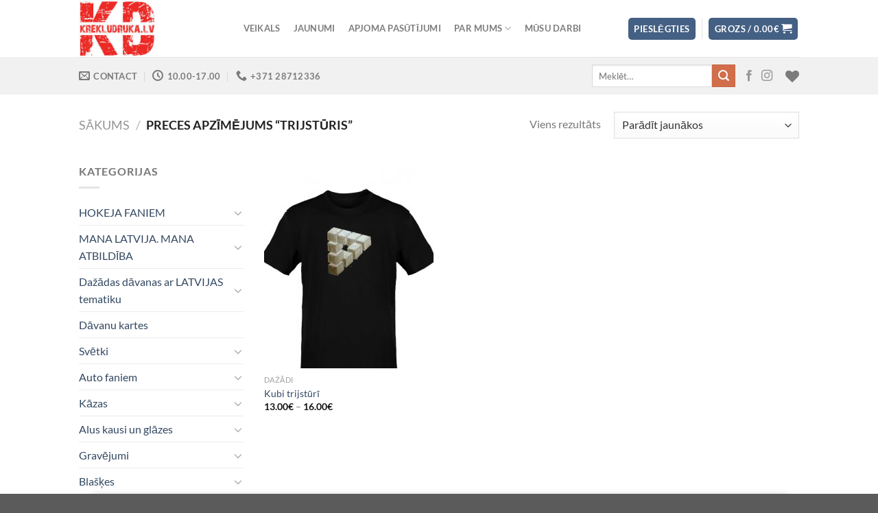

--- FILE ---
content_type: text/html; charset=UTF-8
request_url: https://krekludruka.lv/preces-birka/trijsturis/
body_size: 26933
content:
<!DOCTYPE html>
<html lang="lv-LV" class="loading-site no-js">
<head>
	<meta charset="UTF-8" />
	<link rel="profile" href="https://gmpg.org/xfn/11" />
	<link rel="pingback" href="https://krekludruka.lv/xmlrpc.php" />

					<script>document.documentElement.className = document.documentElement.className + ' yes-js js_active js'</script>
			<script>(function(html){html.className = html.className.replace(/\bno-js\b/,'js')})(document.documentElement);</script>
<title>Trijstūris &#8211; KREKLUDRUKA.LV</title>
<meta name='robots' content='max-image-preview:large' />
<meta name="viewport" content="width=device-width, initial-scale=1" /><link rel='dns-prefetch' href='//cdnjs.cloudflare.com' />
<link rel='prefetch' href='https://krekludruka.lv/wp-content/themes/flatsome/assets/js/flatsome.js?ver=a0a7aee297766598a20e' />
<link rel='prefetch' href='https://krekludruka.lv/wp-content/themes/flatsome/assets/js/chunk.slider.js?ver=3.18.7' />
<link rel='prefetch' href='https://krekludruka.lv/wp-content/themes/flatsome/assets/js/chunk.popups.js?ver=3.18.7' />
<link rel='prefetch' href='https://krekludruka.lv/wp-content/themes/flatsome/assets/js/chunk.tooltips.js?ver=3.18.7' />
<link rel='prefetch' href='https://krekludruka.lv/wp-content/themes/flatsome/assets/js/woocommerce.js?ver=49415fe6a9266f32f1f2' />
<link rel="alternate" type="application/rss+xml" title="KREKLUDRUKA.LV&raquo; Plūsma" href="https://krekludruka.lv/feed/" />
<link rel="alternate" type="application/rss+xml" title="Komentāru plūsma" href="https://krekludruka.lv/comments/feed/" />
<link rel="alternate" type="application/rss+xml" title="KREKLUDRUKA.LV &raquo; Trijstūris Birka plūsma" href="https://krekludruka.lv/preces-birka/trijsturis/feed/" />
<script type="text/javascript">
/* <![CDATA[ */
window._wpemojiSettings = {"baseUrl":"https:\/\/s.w.org\/images\/core\/emoji\/15.0.3\/72x72\/","ext":".png","svgUrl":"https:\/\/s.w.org\/images\/core\/emoji\/15.0.3\/svg\/","svgExt":".svg","source":{"concatemoji":"https:\/\/krekludruka.lv\/wp-includes\/js\/wp-emoji-release.min.js?ver=6.5.7"}};
/*! This file is auto-generated */
!function(i,n){var o,s,e;function c(e){try{var t={supportTests:e,timestamp:(new Date).valueOf()};sessionStorage.setItem(o,JSON.stringify(t))}catch(e){}}function p(e,t,n){e.clearRect(0,0,e.canvas.width,e.canvas.height),e.fillText(t,0,0);var t=new Uint32Array(e.getImageData(0,0,e.canvas.width,e.canvas.height).data),r=(e.clearRect(0,0,e.canvas.width,e.canvas.height),e.fillText(n,0,0),new Uint32Array(e.getImageData(0,0,e.canvas.width,e.canvas.height).data));return t.every(function(e,t){return e===r[t]})}function u(e,t,n){switch(t){case"flag":return n(e,"\ud83c\udff3\ufe0f\u200d\u26a7\ufe0f","\ud83c\udff3\ufe0f\u200b\u26a7\ufe0f")?!1:!n(e,"\ud83c\uddfa\ud83c\uddf3","\ud83c\uddfa\u200b\ud83c\uddf3")&&!n(e,"\ud83c\udff4\udb40\udc67\udb40\udc62\udb40\udc65\udb40\udc6e\udb40\udc67\udb40\udc7f","\ud83c\udff4\u200b\udb40\udc67\u200b\udb40\udc62\u200b\udb40\udc65\u200b\udb40\udc6e\u200b\udb40\udc67\u200b\udb40\udc7f");case"emoji":return!n(e,"\ud83d\udc26\u200d\u2b1b","\ud83d\udc26\u200b\u2b1b")}return!1}function f(e,t,n){var r="undefined"!=typeof WorkerGlobalScope&&self instanceof WorkerGlobalScope?new OffscreenCanvas(300,150):i.createElement("canvas"),a=r.getContext("2d",{willReadFrequently:!0}),o=(a.textBaseline="top",a.font="600 32px Arial",{});return e.forEach(function(e){o[e]=t(a,e,n)}),o}function t(e){var t=i.createElement("script");t.src=e,t.defer=!0,i.head.appendChild(t)}"undefined"!=typeof Promise&&(o="wpEmojiSettingsSupports",s=["flag","emoji"],n.supports={everything:!0,everythingExceptFlag:!0},e=new Promise(function(e){i.addEventListener("DOMContentLoaded",e,{once:!0})}),new Promise(function(t){var n=function(){try{var e=JSON.parse(sessionStorage.getItem(o));if("object"==typeof e&&"number"==typeof e.timestamp&&(new Date).valueOf()<e.timestamp+604800&&"object"==typeof e.supportTests)return e.supportTests}catch(e){}return null}();if(!n){if("undefined"!=typeof Worker&&"undefined"!=typeof OffscreenCanvas&&"undefined"!=typeof URL&&URL.createObjectURL&&"undefined"!=typeof Blob)try{var e="postMessage("+f.toString()+"("+[JSON.stringify(s),u.toString(),p.toString()].join(",")+"));",r=new Blob([e],{type:"text/javascript"}),a=new Worker(URL.createObjectURL(r),{name:"wpTestEmojiSupports"});return void(a.onmessage=function(e){c(n=e.data),a.terminate(),t(n)})}catch(e){}c(n=f(s,u,p))}t(n)}).then(function(e){for(var t in e)n.supports[t]=e[t],n.supports.everything=n.supports.everything&&n.supports[t],"flag"!==t&&(n.supports.everythingExceptFlag=n.supports.everythingExceptFlag&&n.supports[t]);n.supports.everythingExceptFlag=n.supports.everythingExceptFlag&&!n.supports.flag,n.DOMReady=!1,n.readyCallback=function(){n.DOMReady=!0}}).then(function(){return e}).then(function(){var e;n.supports.everything||(n.readyCallback(),(e=n.source||{}).concatemoji?t(e.concatemoji):e.wpemoji&&e.twemoji&&(t(e.twemoji),t(e.wpemoji)))}))}((window,document),window._wpemojiSettings);
/* ]]> */
</script>
<style id='wp-emoji-styles-inline-css' type='text/css'>

	img.wp-smiley, img.emoji {
		display: inline !important;
		border: none !important;
		box-shadow: none !important;
		height: 1em !important;
		width: 1em !important;
		margin: 0 0.07em !important;
		vertical-align: -0.1em !important;
		background: none !important;
		padding: 0 !important;
	}
</style>
<style id='wp-block-library-inline-css' type='text/css'>
:root{--wp-admin-theme-color:#007cba;--wp-admin-theme-color--rgb:0,124,186;--wp-admin-theme-color-darker-10:#006ba1;--wp-admin-theme-color-darker-10--rgb:0,107,161;--wp-admin-theme-color-darker-20:#005a87;--wp-admin-theme-color-darker-20--rgb:0,90,135;--wp-admin-border-width-focus:2px;--wp-block-synced-color:#7a00df;--wp-block-synced-color--rgb:122,0,223;--wp-bound-block-color:#9747ff}@media (min-resolution:192dpi){:root{--wp-admin-border-width-focus:1.5px}}.wp-element-button{cursor:pointer}:root{--wp--preset--font-size--normal:16px;--wp--preset--font-size--huge:42px}:root .has-very-light-gray-background-color{background-color:#eee}:root .has-very-dark-gray-background-color{background-color:#313131}:root .has-very-light-gray-color{color:#eee}:root .has-very-dark-gray-color{color:#313131}:root .has-vivid-green-cyan-to-vivid-cyan-blue-gradient-background{background:linear-gradient(135deg,#00d084,#0693e3)}:root .has-purple-crush-gradient-background{background:linear-gradient(135deg,#34e2e4,#4721fb 50%,#ab1dfe)}:root .has-hazy-dawn-gradient-background{background:linear-gradient(135deg,#faaca8,#dad0ec)}:root .has-subdued-olive-gradient-background{background:linear-gradient(135deg,#fafae1,#67a671)}:root .has-atomic-cream-gradient-background{background:linear-gradient(135deg,#fdd79a,#004a59)}:root .has-nightshade-gradient-background{background:linear-gradient(135deg,#330968,#31cdcf)}:root .has-midnight-gradient-background{background:linear-gradient(135deg,#020381,#2874fc)}.has-regular-font-size{font-size:1em}.has-larger-font-size{font-size:2.625em}.has-normal-font-size{font-size:var(--wp--preset--font-size--normal)}.has-huge-font-size{font-size:var(--wp--preset--font-size--huge)}.has-text-align-center{text-align:center}.has-text-align-left{text-align:left}.has-text-align-right{text-align:right}#end-resizable-editor-section{display:none}.aligncenter{clear:both}.items-justified-left{justify-content:flex-start}.items-justified-center{justify-content:center}.items-justified-right{justify-content:flex-end}.items-justified-space-between{justify-content:space-between}.screen-reader-text{border:0;clip:rect(1px,1px,1px,1px);-webkit-clip-path:inset(50%);clip-path:inset(50%);height:1px;margin:-1px;overflow:hidden;padding:0;position:absolute;width:1px;word-wrap:normal!important}.screen-reader-text:focus{background-color:#ddd;clip:auto!important;-webkit-clip-path:none;clip-path:none;color:#444;display:block;font-size:1em;height:auto;left:5px;line-height:normal;padding:15px 23px 14px;text-decoration:none;top:5px;width:auto;z-index:100000}html :where(.has-border-color){border-style:solid}html :where([style*=border-top-color]){border-top-style:solid}html :where([style*=border-right-color]){border-right-style:solid}html :where([style*=border-bottom-color]){border-bottom-style:solid}html :where([style*=border-left-color]){border-left-style:solid}html :where([style*=border-width]){border-style:solid}html :where([style*=border-top-width]){border-top-style:solid}html :where([style*=border-right-width]){border-right-style:solid}html :where([style*=border-bottom-width]){border-bottom-style:solid}html :where([style*=border-left-width]){border-left-style:solid}html :where(img[class*=wp-image-]){height:auto;max-width:100%}:where(figure){margin:0 0 1em}html :where(.is-position-sticky){--wp-admin--admin-bar--position-offset:var(--wp-admin--admin-bar--height,0px)}@media screen and (max-width:600px){html :where(.is-position-sticky){--wp-admin--admin-bar--position-offset:0px}}
</style>
<link rel='stylesheet' id='contact-form-7-css' href='https://krekludruka.lv/wp-content/plugins/contact-form-7/includes/css/styles.css?ver=5.9.8' type='text/css' media='all' />
<style id='woocommerce-inline-inline-css' type='text/css'>
.woocommerce form .form-row .required { visibility: visible; }
</style>
<link rel='stylesheet' id='wt-woocommerce-related-products-css' href='https://krekludruka.lv/wp-content/plugins/wt-woocommerce-related-products/public/css/custom-related-products-public.css?ver=1.7.6' type='text/css' media='all' />
<link rel='stylesheet' id='carousel-css-css' href='https://krekludruka.lv/wp-content/plugins/wt-woocommerce-related-products/public/css/owl.carousel.min.css?ver=1.7.6' type='text/css' media='all' />
<link rel='stylesheet' id='carousel-theme-css-css' href='https://krekludruka.lv/wp-content/plugins/wt-woocommerce-related-products/public/css/owl.theme.default.min.css?ver=1.7.6' type='text/css' media='all' />
<link rel='stylesheet' id='select2css-css' href='//cdnjs.cloudflare.com/ajax/libs/select2/4.0.7/css/select2.css?ver=1.0' type='text/css' media='all' />
<link rel='stylesheet' id='flatsome-woocommerce-wishlist-css' href='https://krekludruka.lv/wp-content/themes/flatsome/inc/integrations/wc-yith-wishlist/wishlist.css?ver=3.10.2' type='text/css' media='all' />
<link rel='stylesheet' id='agama-site-css' href='https://krekludruka.lv/wp-content/plugins/agama/css/site.min.css?ver=1.5' type='text/css' media='all' />
<link rel='stylesheet' id='flatsome-main-css' href='https://krekludruka.lv/wp-content/themes/flatsome/assets/css/flatsome.css?ver=3.18.7' type='text/css' media='all' />
<style id='flatsome-main-inline-css' type='text/css'>
@font-face {
				font-family: "fl-icons";
				font-display: block;
				src: url(https://krekludruka.lv/wp-content/themes/flatsome/assets/css/icons/fl-icons.eot?v=3.18.7);
				src:
					url(https://krekludruka.lv/wp-content/themes/flatsome/assets/css/icons/fl-icons.eot#iefix?v=3.18.7) format("embedded-opentype"),
					url(https://krekludruka.lv/wp-content/themes/flatsome/assets/css/icons/fl-icons.woff2?v=3.18.7) format("woff2"),
					url(https://krekludruka.lv/wp-content/themes/flatsome/assets/css/icons/fl-icons.ttf?v=3.18.7) format("truetype"),
					url(https://krekludruka.lv/wp-content/themes/flatsome/assets/css/icons/fl-icons.woff?v=3.18.7) format("woff"),
					url(https://krekludruka.lv/wp-content/themes/flatsome/assets/css/icons/fl-icons.svg?v=3.18.7#fl-icons) format("svg");
			}
</style>
<link rel='stylesheet' id='flatsome-shop-css' href='https://krekludruka.lv/wp-content/themes/flatsome/assets/css/flatsome-shop.css?ver=3.18.7' type='text/css' media='all' />
<link rel='stylesheet' id='flatsome-style-css' href='https://krekludruka.lv/wp-content/themes/flatsome/style.css?ver=3.18.7' type='text/css' media='all' />
<script type="text/javascript">
            window._nslDOMReady = (function () {
                const executedCallbacks = new Set();
            
                return function (callback) {
                    /**
                    * Third parties might dispatch DOMContentLoaded events, so we need to ensure that we only run our callback once!
                    */
                    if (executedCallbacks.has(callback)) return;
            
                    const wrappedCallback = function () {
                        if (executedCallbacks.has(callback)) return;
                        executedCallbacks.add(callback);
                        callback();
                    };
            
                    if (document.readyState === "complete" || document.readyState === "interactive") {
                        wrappedCallback();
                    } else {
                        document.addEventListener("DOMContentLoaded", wrappedCallback);
                    }
                };
            })();
        </script><script type="text/javascript" src="https://krekludruka.lv/wp-includes/js/jquery/jquery.min.js?ver=3.7.1" id="jquery-core-js"></script>
<script type="text/javascript" src="https://krekludruka.lv/wp-includes/js/jquery/jquery-migrate.min.js?ver=3.4.1" id="jquery-migrate-js"></script>
<script type="text/javascript" src="https://krekludruka.lv/wp-content/plugins/woocommerce/assets/js/jquery-blockui/jquery.blockUI.min.js?ver=2.7.0-wc.9.4.4" id="jquery-blockui-js" data-wp-strategy="defer"></script>
<script type="text/javascript" id="wc-add-to-cart-js-extra">
/* <![CDATA[ */
var wc_add_to_cart_params = {"ajax_url":"\/wp-admin\/admin-ajax.php","wc_ajax_url":"\/?wc-ajax=%%endpoint%%","i18n_view_cart":"Apskat\u012bt grozu","cart_url":"https:\/\/krekludruka.lv\/cart\/","is_cart":"","cart_redirect_after_add":"no"};
/* ]]> */
</script>
<script type="text/javascript" src="https://krekludruka.lv/wp-content/plugins/woocommerce/assets/js/frontend/add-to-cart.min.js?ver=9.4.4" id="wc-add-to-cart-js" defer="defer" data-wp-strategy="defer"></script>
<script type="text/javascript" src="https://krekludruka.lv/wp-content/plugins/woocommerce/assets/js/js-cookie/js.cookie.min.js?ver=2.1.4-wc.9.4.4" id="js-cookie-js" data-wp-strategy="defer"></script>
<script type="text/javascript" src="https://krekludruka.lv/wp-content/plugins/wt-woocommerce-related-products/public/js/custom-related-products-public.js?ver=1.7.6" id="wt-woocommerce-related-products-js"></script>
<script type="text/javascript" src="https://krekludruka.lv/wp-content/plugins/wt-woocommerce-related-products/public/js/wt_owl_carousel.js?ver=1.7.6" id="wt-owl-js-js"></script>
<link rel="https://api.w.org/" href="https://krekludruka.lv/wp-json/" /><link rel="alternate" type="application/json" href="https://krekludruka.lv/wp-json/wp/v2/product_tag/210" /><link rel="EditURI" type="application/rsd+xml" title="RSD" href="https://krekludruka.lv/xmlrpc.php?rsd" />
<meta name="generator" content="WordPress 6.5.7" />
<meta name="generator" content="WooCommerce 9.4.4" />

		<!-- GA Google Analytics @ https://m0n.co/ga -->
		<script async src="https://www.googletagmanager.com/gtag/js?id=UA-105690946-1"></script>
		<script>
			window.dataLayer = window.dataLayer || [];
			function gtag(){dataLayer.push(arguments);}
			gtag('js', new Date());
			gtag('config', 'UA-105690946-1');
		</script>

	<style>.bg{opacity: 0; transition: opacity 1s; -webkit-transition: opacity 1s;} .bg-loaded{opacity: 1;}</style>	<noscript><style>.woocommerce-product-gallery{ opacity: 1 !important; }</style></noscript>
	<style id='wp-fonts-local' type='text/css'>
@font-face{font-family:Inter;font-style:normal;font-weight:300 900;font-display:fallback;src:url('https://krekludruka.lv/wp-content/plugins/woocommerce/assets/fonts/Inter-VariableFont_slnt,wght.woff2') format('woff2');font-stretch:normal;}
@font-face{font-family:Cardo;font-style:normal;font-weight:400;font-display:fallback;src:url('https://krekludruka.lv/wp-content/plugins/woocommerce/assets/fonts/cardo_normal_400.woff2') format('woff2');}
</style>
<link rel="icon" href="https://krekludruka.lv/wp-content/uploads/2020/04/cropped-KD-logo-512x512-1-32x32.png" sizes="32x32" />
<link rel="icon" href="https://krekludruka.lv/wp-content/uploads/2020/04/cropped-KD-logo-512x512-1-192x192.png" sizes="192x192" />
<link rel="apple-touch-icon" href="https://krekludruka.lv/wp-content/uploads/2020/04/cropped-KD-logo-512x512-1-180x180.png" />
<meta name="msapplication-TileImage" content="https://krekludruka.lv/wp-content/uploads/2020/04/cropped-KD-logo-512x512-1-270x270.png" />
<style id="custom-css" type="text/css">:root {--primary-color: #446084;--fs-color-primary: #446084;--fs-color-secondary: #d26e4b;--fs-color-success: #7a9c59;--fs-color-alert: #b20000;--fs-experimental-link-color: #334862;--fs-experimental-link-color-hover: #111;}.tooltipster-base {--tooltip-color: #fff;--tooltip-bg-color: #000;}.off-canvas-right .mfp-content, .off-canvas-left .mfp-content {--drawer-width: 300px;}.off-canvas .mfp-content.off-canvas-cart {--drawer-width: 360px;}.header-main{height: 83px}#logo img{max-height: 83px}#logo{width:200px;}.header-bottom{min-height: 55px}.header-top{min-height: 30px}.transparent .header-main{height: 90px}.transparent #logo img{max-height: 90px}.has-transparent + .page-title:first-of-type,.has-transparent + #main > .page-title,.has-transparent + #main > div > .page-title,.has-transparent + #main .page-header-wrapper:first-of-type .page-title{padding-top: 140px;}.header.show-on-scroll,.stuck .header-main{height:70px!important}.stuck #logo img{max-height: 70px!important}.search-form{ width: 30%;}.header-bottom {background-color: #f1f1f1}.header-main .nav > li > a{line-height: 31px }.header-bottom-nav > li > a{line-height: 16px }@media (max-width: 549px) {.header-main{height: 70px}#logo img{max-height: 70px}}body{font-family: Lato, sans-serif;}body {font-weight: 400;font-style: normal;}.nav > li > a {font-family: Lato, sans-serif;}.mobile-sidebar-levels-2 .nav > li > ul > li > a {font-family: Lato, sans-serif;}.nav > li > a,.mobile-sidebar-levels-2 .nav > li > ul > li > a {font-weight: 700;font-style: normal;}h1,h2,h3,h4,h5,h6,.heading-font, .off-canvas-center .nav-sidebar.nav-vertical > li > a{font-family: Lato, sans-serif;}h1,h2,h3,h4,h5,h6,.heading-font,.banner h1,.banner h2 {font-weight: 700;font-style: normal;}.alt-font{font-family: "Dancing Script", sans-serif;}.alt-font {font-weight: 400!important;font-style: normal!important;}@media screen and (min-width: 550px){.products .box-vertical .box-image{min-width: 247px!important;width: 247px!important;}}.nav-vertical-fly-out > li + li {border-top-width: 1px; border-top-style: solid;}/* Custom CSS *//************* FLATSOME COOKIES / POPUP ***************/.flatsome-cookies {width: fit-content;border-radius: 10px;margin: auto;right: 0;left: 0;font-size: 90%;}.flatsome-cookies--active { margin-bottom:20px;}.flatsome-cookies__buttons>a {margin-right: 0px;width: 120px !important;}.flatsome-cookies__more-btn{background-color: #CCCCCC !important;color: #000000 !important;}.flatsome-cookies__more-btn span {display: none !important;}.flatsome-cookies__more-btn:after {content: 'Privacidade' !important;}.flatsome-cookies__accept-btn span {display: none !important;}.flatsome-cookies__accept-btn:after {content: 'Piekrītu' !important;}.label-new.menu-item > a:after{content:"New";}.label-hot.menu-item > a:after{content:"Hot";}.label-sale.menu-item > a:after{content:"Sale";}.label-popular.menu-item > a:after{content:"Popular";}</style><style id="kirki-inline-styles">/* latin-ext */
@font-face {
  font-family: 'Lato';
  font-style: normal;
  font-weight: 400;
  font-display: swap;
  src: url(https://krekludruka.lv/wp-content/fonts/lato/S6uyw4BMUTPHjxAwXjeu.woff2) format('woff2');
  unicode-range: U+0100-02BA, U+02BD-02C5, U+02C7-02CC, U+02CE-02D7, U+02DD-02FF, U+0304, U+0308, U+0329, U+1D00-1DBF, U+1E00-1E9F, U+1EF2-1EFF, U+2020, U+20A0-20AB, U+20AD-20C0, U+2113, U+2C60-2C7F, U+A720-A7FF;
}
/* latin */
@font-face {
  font-family: 'Lato';
  font-style: normal;
  font-weight: 400;
  font-display: swap;
  src: url(https://krekludruka.lv/wp-content/fonts/lato/S6uyw4BMUTPHjx4wXg.woff2) format('woff2');
  unicode-range: U+0000-00FF, U+0131, U+0152-0153, U+02BB-02BC, U+02C6, U+02DA, U+02DC, U+0304, U+0308, U+0329, U+2000-206F, U+20AC, U+2122, U+2191, U+2193, U+2212, U+2215, U+FEFF, U+FFFD;
}
/* latin-ext */
@font-face {
  font-family: 'Lato';
  font-style: normal;
  font-weight: 700;
  font-display: swap;
  src: url(https://krekludruka.lv/wp-content/fonts/lato/S6u9w4BMUTPHh6UVSwaPGR_p.woff2) format('woff2');
  unicode-range: U+0100-02BA, U+02BD-02C5, U+02C7-02CC, U+02CE-02D7, U+02DD-02FF, U+0304, U+0308, U+0329, U+1D00-1DBF, U+1E00-1E9F, U+1EF2-1EFF, U+2020, U+20A0-20AB, U+20AD-20C0, U+2113, U+2C60-2C7F, U+A720-A7FF;
}
/* latin */
@font-face {
  font-family: 'Lato';
  font-style: normal;
  font-weight: 700;
  font-display: swap;
  src: url(https://krekludruka.lv/wp-content/fonts/lato/S6u9w4BMUTPHh6UVSwiPGQ.woff2) format('woff2');
  unicode-range: U+0000-00FF, U+0131, U+0152-0153, U+02BB-02BC, U+02C6, U+02DA, U+02DC, U+0304, U+0308, U+0329, U+2000-206F, U+20AC, U+2122, U+2191, U+2193, U+2212, U+2215, U+FEFF, U+FFFD;
}/* vietnamese */
@font-face {
  font-family: 'Dancing Script';
  font-style: normal;
  font-weight: 400;
  font-display: swap;
  src: url(https://krekludruka.lv/wp-content/fonts/dancing-script/If2cXTr6YS-zF4S-kcSWSVi_sxjsohD9F50Ruu7BMSo3Rep8ltA.woff2) format('woff2');
  unicode-range: U+0102-0103, U+0110-0111, U+0128-0129, U+0168-0169, U+01A0-01A1, U+01AF-01B0, U+0300-0301, U+0303-0304, U+0308-0309, U+0323, U+0329, U+1EA0-1EF9, U+20AB;
}
/* latin-ext */
@font-face {
  font-family: 'Dancing Script';
  font-style: normal;
  font-weight: 400;
  font-display: swap;
  src: url(https://krekludruka.lv/wp-content/fonts/dancing-script/If2cXTr6YS-zF4S-kcSWSVi_sxjsohD9F50Ruu7BMSo3ROp8ltA.woff2) format('woff2');
  unicode-range: U+0100-02BA, U+02BD-02C5, U+02C7-02CC, U+02CE-02D7, U+02DD-02FF, U+0304, U+0308, U+0329, U+1D00-1DBF, U+1E00-1E9F, U+1EF2-1EFF, U+2020, U+20A0-20AB, U+20AD-20C0, U+2113, U+2C60-2C7F, U+A720-A7FF;
}
/* latin */
@font-face {
  font-family: 'Dancing Script';
  font-style: normal;
  font-weight: 400;
  font-display: swap;
  src: url(https://krekludruka.lv/wp-content/fonts/dancing-script/If2cXTr6YS-zF4S-kcSWSVi_sxjsohD9F50Ruu7BMSo3Sup8.woff2) format('woff2');
  unicode-range: U+0000-00FF, U+0131, U+0152-0153, U+02BB-02BC, U+02C6, U+02DA, U+02DC, U+0304, U+0308, U+0329, U+2000-206F, U+20AC, U+2122, U+2191, U+2193, U+2212, U+2215, U+FEFF, U+FFFD;
}</style>	<!-- Fonts Plugin CSS - https://fontsplugin.com/ -->
	<style>
			</style>
	<!-- Fonts Plugin CSS -->
	</head>

<body data-rsssl=1 class="archive tax-product_tag term-trijsturis term-210 theme-flatsome woocommerce woocommerce-page woocommerce-no-js lightbox nav-dropdown-has-arrow nav-dropdown-has-shadow nav-dropdown-has-border">


<a class="skip-link screen-reader-text" href="#main">Skip to content</a>

<div id="wrapper">

	
	<header id="header" class="header has-sticky sticky-jump">
		<div class="header-wrapper">
			<div id="masthead" class="header-main ">
      <div class="header-inner flex-row container logo-left medium-logo-center" role="navigation">

          <!-- Logo -->
          <div id="logo" class="flex-col logo">
            
<!-- Header logo -->
<a href="https://krekludruka.lv/" title="KREKLUDRUKA.LV - T-krekli" rel="home">
		<img width="233" height="172" src="https://krekludruka.lv/wp-content/uploads/2019/04/Krekludruka-LOGO.jpg" class="header_logo header-logo" alt="KREKLUDRUKA.LV"/><img  width="233" height="172" src="https://krekludruka.lv/wp-content/uploads/2019/04/Krekludruka-LOGO.jpg" class="header-logo-dark" alt="KREKLUDRUKA.LV"/></a>
          </div>

          <!-- Mobile Left Elements -->
          <div class="flex-col show-for-medium flex-left">
            <ul class="mobile-nav nav nav-left ">
              <li class="nav-icon has-icon">
  		<a href="#" data-open="#main-menu" data-pos="left" data-bg="main-menu-overlay" data-color="" class="is-small" aria-label="Menu" aria-controls="main-menu" aria-expanded="false">

		  <i class="icon-menu" ></i>
		  		</a>
	</li>
<li class="header-contact-wrapper">
	
	<div class="header-button"><a href="#"
		data-open="#header-contact"
		data-visible-after="true"  data-class="text-center" data-pos="center"
		class="icon show-for-medium"><i class="icon-envelop" style="font-size:16px;" ></i></a>
	</div>

	<ul id="header-contact" class="nav nav-divided nav-uppercase header-contact hide-for-medium">
		
						<li class="has-icon">
			  <a href="mailto:info@krekludruka.lv" class="tooltip" title="info@krekludruka.lv">
				  <i class="icon-envelop" style="font-size:16px;" ></i>			      Contact			  </a>
			</li>
			
						<li class="has-icon">
			  <a class="tooltip" title="10.00-17.00 | S,Sv-BRĪVS">
			  	   <i class="icon-clock" style="font-size:16px;" ></i>			       10.00-17.00			  </a>
			 </li>
			
						<li class="has-icon">
			  <a href="tel:+371 28712336" class="tooltip" title="+371 28712336">
			     <i class="icon-phone" style="font-size:16px;" ></i>			     +371 28712336			  </a>
			</li>
			
			</ul>
</li>
            </ul>
          </div>

          <!-- Left Elements -->
          <div class="flex-col hide-for-medium flex-left
            flex-grow">
            <ul class="header-nav header-nav-main nav nav-left  nav-pills nav-uppercase" >
              <li id="menu-item-18430" class="menu-item menu-item-type-post_type menu-item-object-page menu-item-home menu-item-18430 menu-item-design-default"><a href="https://krekludruka.lv/" class="nav-top-link">VEIKALS</a></li>
<li id="menu-item-13721" class="menu-item menu-item-type-post_type menu-item-object-page menu-item-13721 menu-item-design-default"><a href="https://krekludruka.lv/preces-kategorijat-kreklu-dizainidavanas/" class="nav-top-link">Jaunumi</a></li>
<li id="menu-item-19781" class="menu-item menu-item-type-post_type menu-item-object-page menu-item-19781 menu-item-design-default"><a href="https://krekludruka.lv/apjoma-pasutijumi/" class="nav-top-link">Apjoma pasūtījumi</a></li>
<li id="menu-item-298" class="menu-item menu-item-type-post_type menu-item-object-page menu-item-has-children menu-item-298 menu-item-design-default has-dropdown"><a href="https://krekludruka.lv/elements/pages/about/" class="nav-top-link" aria-expanded="false" aria-haspopup="menu">Par mums<i class="icon-angle-down" ></i></a>
<ul class="sub-menu nav-dropdown nav-dropdown-default">
	<li id="menu-item-297" class="menu-item menu-item-type-post_type menu-item-object-page menu-item-297"><a href="https://krekludruka.lv/elements/pages/contact/">Kontaktinformācija</a></li>
	<li id="menu-item-13681" class="menu-item menu-item-type-post_type menu-item-object-page menu-item-13681"><a href="https://krekludruka.lv/piegade/">Piegāde</a></li>
	<li id="menu-item-13854" class="menu-item menu-item-type-post_type menu-item-object-page menu-item-13854"><a href="https://krekludruka.lv/atgriesana/">Atgriešana</a></li>
	<li id="menu-item-13880" class="menu-item menu-item-type-post_type menu-item-object-page menu-item-13880"><a href="https://krekludruka.lv/pretenziju-pieteiksana-un-izskatisana/">Pretenziju pieteikšana un izskatīšana</a></li>
	<li id="menu-item-22123" class="menu-item menu-item-type-post_type menu-item-object-page menu-item-privacy-policy menu-item-22123"><a href="https://krekludruka.lv/privatuma-politika/">Privātuma politika</a></li>
	<li id="menu-item-13855" class="menu-item menu-item-type-post_type menu-item-object-page menu-item-13855"><a href="https://krekludruka.lv/elements/pages/faq/">Biežāk uzdotie jautājumi</a></li>
</ul>
</li>
<li id="menu-item-31241" class="menu-item menu-item-type-post_type menu-item-object-page menu-item-31241 menu-item-design-default"><a href="https://krekludruka.lv/elements/galleries/" class="nav-top-link">Mūsu darbi</a></li>
            </ul>
          </div>

          <!-- Right Elements -->
          <div class="flex-col hide-for-medium flex-right">
            <ul class="header-nav header-nav-main nav nav-right  nav-pills nav-uppercase">
              <li class="account-item has-icon
    "
>
<div class="header-button">
<a href="https://krekludruka.lv/my-account/"
    class="nav-top-link nav-top-not-logged-in icon primary button round is-small"
    data-open="#login-form-popup"  >
    <span>
    Pieslēgties      </span>
  
</a>

</div>

</li>
<li class="header-divider"></li><li class="cart-item has-icon has-dropdown">
<div class="header-button">
<a href="https://krekludruka.lv/cart/" class="header-cart-link icon primary button round is-small" title="Grozs" >

<span class="header-cart-title">
   Grozs   /      <span class="cart-price"><span class="woocommerce-Price-amount amount"><bdi>0.00<span class="woocommerce-Price-currencySymbol">&euro;</span></bdi></span></span>
  </span>

    <i class="icon-shopping-cart"
    data-icon-label="0">
  </i>
  </a>
</div>
 <ul class="nav-dropdown nav-dropdown-default">
    <li class="html widget_shopping_cart">
      <div class="widget_shopping_cart_content">
        

	<div class="ux-mini-cart-empty flex flex-row-col text-center pt pb">
				<div class="ux-mini-cart-empty-icon">
			<svg xmlns="http://www.w3.org/2000/svg" viewBox="0 0 17 19" style="opacity:.1;height:80px;">
				<path d="M8.5 0C6.7 0 5.3 1.2 5.3 2.7v2H2.1c-.3 0-.6.3-.7.7L0 18.2c0 .4.2.8.6.8h15.7c.4 0 .7-.3.7-.7v-.1L15.6 5.4c0-.3-.3-.6-.7-.6h-3.2v-2c0-1.6-1.4-2.8-3.2-2.8zM6.7 2.7c0-.8.8-1.4 1.8-1.4s1.8.6 1.8 1.4v2H6.7v-2zm7.5 3.4 1.3 11.5h-14L2.8 6.1h2.5v1.4c0 .4.3.7.7.7.4 0 .7-.3.7-.7V6.1h3.5v1.4c0 .4.3.7.7.7s.7-.3.7-.7V6.1h2.6z" fill-rule="evenodd" clip-rule="evenodd" fill="currentColor"></path>
			</svg>
		</div>
				<p class="woocommerce-mini-cart__empty-message empty">Grozā nav neviena produkta.</p>
					<p class="return-to-shop">
				<a class="button primary wc-backward" href="https://krekludruka.lv/">
					Atgriezties uz veikalu				</a>
			</p>
				</div>


      </div>
    </li>
     </ul>

</li>
            </ul>
          </div>

          <!-- Mobile Right Elements -->
          <div class="flex-col show-for-medium flex-right">
            <ul class="mobile-nav nav nav-right ">
              <li class="cart-item has-icon">

<div class="header-button">
		<a href="https://krekludruka.lv/cart/" class="header-cart-link icon primary button round is-small off-canvas-toggle nav-top-link" title="Grozs" data-open="#cart-popup" data-class="off-canvas-cart" data-pos="right" >

    <i class="icon-shopping-cart"
    data-icon-label="0">
  </i>
  </a>
</div>

  <!-- Cart Sidebar Popup -->
  <div id="cart-popup" class="mfp-hide">
  <div class="cart-popup-inner inner-padding cart-popup-inner--sticky">
      <div class="cart-popup-title text-center">
          <span class="heading-font uppercase">Grozs</span>
          <div class="is-divider"></div>
      </div>
	  <div class="widget_shopping_cart">
		  <div class="widget_shopping_cart_content">
			  

	<div class="ux-mini-cart-empty flex flex-row-col text-center pt pb">
				<div class="ux-mini-cart-empty-icon">
			<svg xmlns="http://www.w3.org/2000/svg" viewBox="0 0 17 19" style="opacity:.1;height:80px;">
				<path d="M8.5 0C6.7 0 5.3 1.2 5.3 2.7v2H2.1c-.3 0-.6.3-.7.7L0 18.2c0 .4.2.8.6.8h15.7c.4 0 .7-.3.7-.7v-.1L15.6 5.4c0-.3-.3-.6-.7-.6h-3.2v-2c0-1.6-1.4-2.8-3.2-2.8zM6.7 2.7c0-.8.8-1.4 1.8-1.4s1.8.6 1.8 1.4v2H6.7v-2zm7.5 3.4 1.3 11.5h-14L2.8 6.1h2.5v1.4c0 .4.3.7.7.7.4 0 .7-.3.7-.7V6.1h3.5v1.4c0 .4.3.7.7.7s.7-.3.7-.7V6.1h2.6z" fill-rule="evenodd" clip-rule="evenodd" fill="currentColor"></path>
			</svg>
		</div>
				<p class="woocommerce-mini-cart__empty-message empty">Grozā nav neviena produkta.</p>
					<p class="return-to-shop">
				<a class="button primary wc-backward" href="https://krekludruka.lv/">
					Atgriezties uz veikalu				</a>
			</p>
				</div>


		  </div>
	  </div>
               </div>
  </div>

</li>
            </ul>
          </div>

      </div>

            <div class="container"><div class="top-divider full-width"></div></div>
      </div>
<div id="wide-nav" class="header-bottom wide-nav hide-for-medium">
    <div class="flex-row container">

                        <div class="flex-col hide-for-medium flex-left">
                <ul class="nav header-nav header-bottom-nav nav-left  nav-line-grow nav-prompts-overlay">
                    <li class="header-contact-wrapper">
		<ul id="header-contact" class="nav nav-divided nav-uppercase header-contact">
		
						<li class="">
			  <a href="mailto:info@krekludruka.lv" class="tooltip" title="info@krekludruka.lv">
				  <i class="icon-envelop" style="font-size:16px;" ></i>			       <span>
			       	Contact			       </span>
			  </a>
			</li>
			
						<li class="">
			  <a class="tooltip" title="10.00-17.00 | S,Sv-BRĪVS ">
			  	   <i class="icon-clock" style="font-size:16px;" ></i>			        <span>10.00-17.00</span>
			  </a>
			 </li>
			
						<li class="">
			  <a href="tel:+371 28712336" class="tooltip" title="+371 28712336">
			     <i class="icon-phone" style="font-size:16px;" ></i>			      <span>+371 28712336</span>
			  </a>
			</li>
			
				</ul>
</li>
                </ul>
            </div>
            
            
                        <div class="flex-col hide-for-medium flex-right flex-grow">
              <ul class="nav header-nav header-bottom-nav nav-right  nav-line-grow nav-prompts-overlay">
                   <li class="header-search-form search-form html relative has-icon">
	<div class="header-search-form-wrapper">
		<div class="searchform-wrapper ux-search-box relative is-normal"><form role="search" method="get" class="searchform" action="https://krekludruka.lv/">
	<div class="flex-row relative">
						<div class="flex-col flex-grow">
			<label class="screen-reader-text" for="woocommerce-product-search-field-0">Meklēt:</label>
			<input type="search" id="woocommerce-product-search-field-0" class="search-field mb-0" placeholder="Meklēt&hellip;" value="" name="s" />
			<input type="hidden" name="post_type" value="product" />
					</div>
		<div class="flex-col">
			<button type="submit" value="Meklēt" class="ux-search-submit submit-button secondary button  icon mb-0" aria-label="Submit">
				<i class="icon-search" ></i>			</button>
		</div>
	</div>
	<div class="live-search-results text-left z-top"></div>
</form>
</div>	</div>
</li>
<li class="html header-social-icons ml-0">
	<div class="social-icons follow-icons" ><a href="https://www.facebook.com/KrekluDrukaLv" target="_blank" data-label="Facebook" class="icon plain facebook tooltip" title="Follow on Facebook" aria-label="Follow on Facebook" rel="noopener nofollow" ><i class="icon-facebook" ></i></a><a href="https://www.instagram.com/krekludruka.lv/" target="_blank" data-label="Instagram" class="icon plain instagram tooltip" title="Follow on Instagram" aria-label="Follow on Instagram" rel="noopener nofollow" ><i class="icon-instagram" ></i></a></div></li>
<li class="header-wishlist-icon">
    <a href="https://krekludruka.lv/wishlist/" class="wishlist-link is-small">
  	          <i class="wishlist-icon icon-heart"
        >
      </i>
      </a>
  </li>
              </ul>
            </div>
            
            
    </div>
</div>

<div class="header-bg-container fill"><div class="header-bg-image fill"></div><div class="header-bg-color fill"></div></div>		</div>
	</header>

	<div class="shop-page-title category-page-title page-title ">
	<div class="page-title-inner flex-row  medium-flex-wrap container">
		<div class="flex-col flex-grow medium-text-center">
			<div class="is-large">
	<nav class="woocommerce-breadcrumb breadcrumbs uppercase"><a href="https://krekludruka.lv">Sākums</a> <span class="divider">&#47;</span> Preces apzīmējums &ldquo;Trijstūris&rdquo;</nav></div>
<div class="category-filtering category-filter-row show-for-medium">
	<a href="#" data-open="#shop-sidebar" data-visible-after="true" data-pos="left" class="filter-button uppercase plain">
		<i class="icon-equalizer"></i>
		<strong>Kategorijas</strong>
	</a>
	<div class="inline-block">
			</div>
</div>
		</div>
		<div class="flex-col medium-text-center">
			<p class="woocommerce-result-count hide-for-medium">
	Viens rezultāts</p>
<form class="woocommerce-ordering" method="get">
	<select name="orderby" class="orderby" aria-label="Shop order">
					<option value="popularity" >Atlasīt pēc popularitātes</option>
					<option value="rating" >Atlasīt pēc vidējā vērtējuma</option>
					<option value="date"  selected='selected'>Parādīt jaunākos</option>
					<option value="price" >Atlasīt pēc cenas: zema līdz augsta</option>
					<option value="price-desc" >Atlasīt pēc cenas: augsta līdz zema</option>
			</select>
	<input type="hidden" name="paged" value="1" />
	</form>
		</div>
	</div>
</div>

	<main id="main" class="">
<div class="row category-page-row">

		<div class="col large-3 hide-for-medium ">
						<div id="shop-sidebar" class="sidebar-inner col-inner">
				<aside id="woocommerce_product_categories-13" class="widget woocommerce widget_product_categories"><span class="widget-title shop-sidebar">Kategorijas</span><div class="is-divider small"></div><ul class="product-categories"><li class="cat-item cat-item-941 cat-parent"><a href="https://krekludruka.lv/preces-kategorija/hokeja-faniem/">HOKEJA FANIEM</a><ul class='children'>
<li class="cat-item cat-item-943"><a href="https://krekludruka.lv/preces-kategorija/hokeja-faniem/alus-kausi-un-glazes-hokeja-faniem/">Alus kausi, glāzes un blašķītes</a></li>
<li class="cat-item cat-item-944"><a href="https://krekludruka.lv/preces-kategorija/hokeja-faniem/auto-numuru-ramji-hokeja-faniem/">Auto numuru rāmji</a></li>
<li class="cat-item cat-item-942"><a href="https://krekludruka.lv/preces-kategorija/hokeja-faniem/t-krekli-hokeja-faniem/">T- krekli un Kapučjakas</a></li>
</ul>
</li>
<li class="cat-item cat-item-867 cat-parent"><a href="https://krekludruka.lv/preces-kategorija/mana-latvija-mana-atbildiba/">MANA LATVIJA. MANA ATBILDĪBA</a><ul class='children'>
<li class="cat-item cat-item-876"><a href="https://krekludruka.lv/preces-kategorija/mana-latvija-mana-atbildiba/dazadi-mana-latvija-mana-atbildiba/">Dažādi</a></li>
<li class="cat-item cat-item-875"><a href="https://krekludruka.lv/preces-kategorija/mana-latvija-mana-atbildiba/gravejumi-mana-latvija-mana-atbildiba/">Gravējumi</a></li>
<li class="cat-item cat-item-870"><a href="https://krekludruka.lv/preces-kategorija/mana-latvija-mana-atbildiba/kapucjakas-mana-latvija-mana-atbildiba/">Kapučjakas</a></li>
<li class="cat-item cat-item-869"><a href="https://krekludruka.lv/preces-kategorija/mana-latvija-mana-atbildiba/t-krekli-mana-latvija-mana-atbildiba/">T- krekli</a></li>
</ul>
</li>
<li class="cat-item cat-item-844 cat-parent"><a href="https://krekludruka.lv/preces-kategorija/tematiskas-davanas-latvijas-valsts-svetkos/">Dažādas dāvanas ar LATVIJAS tematiku</a><ul class='children'>
<li class="cat-item cat-item-871"><a href="https://krekludruka.lv/preces-kategorija/tematiskas-davanas-latvijas-valsts-svetkos/gravejumi-uz-akmens/">Gravējumi uz akmens</a></li>
<li class="cat-item cat-item-865"><a href="https://krekludruka.lv/preces-kategorija/tematiskas-davanas-latvijas-valsts-svetkos/gravejumi-uz-koka/">Gravējumi uz koka</a></li>
<li class="cat-item cat-item-853"><a href="https://krekludruka.lv/preces-kategorija/tematiskas-davanas-latvijas-valsts-svetkos/auto-numuru-ramji-tematiskas-davanas-latvijas-valsts-svetkos/">Auto numuru rāmji</a></li>
<li class="cat-item cat-item-848"><a href="https://krekludruka.lv/preces-kategorija/tematiskas-davanas-latvijas-valsts-svetkos/blaskites/">Blašķītes</a></li>
<li class="cat-item cat-item-846"><a href="https://krekludruka.lv/preces-kategorija/tematiskas-davanas-latvijas-valsts-svetkos/termokruzes-gravejumi-tematiskas-davanas-latvijas-valsts-svetkos/">Termokrūzes</a></li>
<li class="cat-item cat-item-864"><a href="https://krekludruka.lv/preces-kategorija/tematiskas-davanas-latvijas-valsts-svetkos/vina-glazu-komplekti/">Vīna glāžu komplekti</a></li>
<li class="cat-item cat-item-847"><a href="https://krekludruka.lv/preces-kategorija/tematiskas-davanas-latvijas-valsts-svetkos/glazes-un-kausi/">Alus kausi un glāzes</a></li>
<li class="cat-item cat-item-849"><a href="https://krekludruka.lv/preces-kategorija/tematiskas-davanas-latvijas-valsts-svetkos/sotinu-komplekti-gravejumi-tematiskas-davanas-latvijas-valsts-svetkos/">Šotiņu komplekti</a></li>
<li class="cat-item cat-item-852 cat-parent"><a href="https://krekludruka.lv/preces-kategorija/tematiskas-davanas-latvijas-valsts-svetkos/t-krekli-patriotiem/">T-krekli patriotiem</a>	<ul class='children'>
<li class="cat-item cat-item-857"><a href="https://krekludruka.lv/preces-kategorija/tematiskas-davanas-latvijas-valsts-svetkos/t-krekli-patriotiem/dazadi-t-krekli-patriotiem/">Dažādi</a></li>
<li class="cat-item cat-item-856"><a href="https://krekludruka.lv/preces-kategorija/tematiskas-davanas-latvijas-valsts-svetkos/t-krekli-patriotiem/latviesu-legions-t-krekli-patriotiem/">Latviešu leģions</a></li>
<li class="cat-item cat-item-855"><a href="https://krekludruka.lv/preces-kategorija/tematiskas-davanas-latvijas-valsts-svetkos/t-krekli-patriotiem/latvju-zimes-t-krekli-patriotiem/">Latvju zīmes</a></li>
<li class="cat-item cat-item-854"><a href="https://krekludruka.lv/preces-kategorija/tematiskas-davanas-latvijas-valsts-svetkos/t-krekli-patriotiem/personibas-t-krekli-patriotiem/">Personības</a></li>
	</ul>
</li>
<li class="cat-item cat-item-858"><a href="https://krekludruka.lv/preces-kategorija/tematiskas-davanas-latvijas-valsts-svetkos/kapucjakas-ar-latvju-zimem/">Kapučjakas ar Latvju zīmēm</a></li>
<li class="cat-item cat-item-851"><a href="https://krekludruka.lv/preces-kategorija/tematiskas-davanas-latvijas-valsts-svetkos/kruzes-tematiskas-davanas-latvijas-valsts-svetkos/">Krūzes</a></li>
</ul>
</li>
<li class="cat-item cat-item-701"><a href="https://krekludruka.lv/preces-kategorija/davanu-kartes/">Dāvanu kartes</a></li>
<li class="cat-item cat-item-922 cat-parent"><a href="https://krekludruka.lv/preces-kategorija/svetki/">Svētki</a><ul class='children'>
<li class="cat-item cat-item-926 cat-parent"><a href="https://krekludruka.lv/preces-kategorija/svetki/mamindiena-un-teva-diena/">Māmiņdiena un Tēva diena</a>	<ul class='children'>
<li class="cat-item cat-item-946"><a href="https://krekludruka.lv/preces-kategorija/svetki/mamindiena-un-teva-diena/auto-numuru-ramji-mamindiena-un-teva-diena/">Auto numuru rāmji</a></li>
<li class="cat-item cat-item-933"><a href="https://krekludruka.lv/preces-kategorija/svetki/mamindiena-un-teva-diena/kruzes-mamindiena-un-teva-diena/">Krūzes</a></li>
<li class="cat-item cat-item-927"><a href="https://krekludruka.lv/preces-kategorija/svetki/mamindiena-un-teva-diena/t-krekli-mamindiena-un-teva-diena/">T-krekli</a></li>
	</ul>
</li>
<li class="cat-item cat-item-923 cat-parent"><a href="https://krekludruka.lv/preces-kategorija/svetki/ligo/">Līgo</a>	<ul class='children'>
<li class="cat-item cat-item-924"><a href="https://krekludruka.lv/preces-kategorija/svetki/ligo/alus-kausi-un-glazes-ligo/">Alus kausi un glāzes</a></li>
<li class="cat-item cat-item-925"><a href="https://krekludruka.lv/preces-kategorija/svetki/ligo/t-krekli-ligo/">T-krekli</a></li>
	</ul>
</li>
<li class="cat-item cat-item-929 cat-parent"><a href="https://krekludruka.lv/preces-kategorija/svetki/halloween/">Halloween</a>	<ul class='children'>
<li class="cat-item cat-item-934"><a href="https://krekludruka.lv/preces-kategorija/svetki/halloween/kruzes-halloween/">Krūzes</a></li>
<li class="cat-item cat-item-932"><a href="https://krekludruka.lv/preces-kategorija/svetki/halloween/blaskites-halloween/">Blašķītes</a></li>
<li class="cat-item cat-item-930"><a href="https://krekludruka.lv/preces-kategorija/svetki/halloween/t-krekli-halloween/">T-krekli</a></li>
	</ul>
</li>
<li class="cat-item cat-item-928"><a href="https://krekludruka.lv/preces-kategorija/svetki/ziemassvetki/">Ziemassvētki un Jaunais gads</a></li>
</ul>
</li>
<li class="cat-item cat-item-757 cat-parent"><a href="https://krekludruka.lv/preces-kategorija/auto-faniem/">Auto faniem</a><ul class='children'>
<li class="cat-item cat-item-938 cat-parent"><a href="https://krekludruka.lv/preces-kategorija/auto-faniem/vw/">VW</a>	<ul class='children'>
<li class="cat-item cat-item-940"><a href="https://krekludruka.lv/preces-kategorija/auto-faniem/vw/auto-numuru-ramji-auto-numuru-ramji-auto-faniem/">Auto numuru rāmji</a></li>
<li class="cat-item cat-item-939"><a href="https://krekludruka.lv/preces-kategorija/auto-faniem/vw/uzlimes-auto-numuru-ramji-auto-faniem/">Uzlīmes</a></li>
	</ul>
</li>
<li class="cat-item cat-item-896"><a href="https://krekludruka.lv/preces-kategorija/auto-faniem/t-krekli-auto-faniem/">T-krekli</a></li>
<li class="cat-item cat-item-830"><a href="https://krekludruka.lv/preces-kategorija/auto-faniem/auto-uzlimes/">Auto uzlīmes</a></li>
<li class="cat-item cat-item-719 cat-parent"><a href="https://krekludruka.lv/preces-kategorija/auto-faniem/bmw-auto-faniem/">BMW faniem :)</a>	<ul class='children'>
<li class="cat-item cat-item-937"><a href="https://krekludruka.lv/preces-kategorija/auto-faniem/bmw-auto-faniem/lietussargi/">Lietussargi</a></li>
<li class="cat-item cat-item-888"><a href="https://krekludruka.lv/preces-kategorija/auto-faniem/bmw-auto-faniem/t-krekli-bmw/">T-krekli</a></li>
<li class="cat-item cat-item-887"><a href="https://krekludruka.lv/preces-kategorija/auto-faniem/bmw-auto-faniem/auto-numuru-ramji-bmw-auto-faniem/">Auto numuru rāmji</a></li>
<li class="cat-item cat-item-889"><a href="https://krekludruka.lv/preces-kategorija/auto-faniem/bmw-auto-faniem/kapucjakas-bmw-auto-faniem/">Kapučjakas</a></li>
<li class="cat-item cat-item-891"><a href="https://krekludruka.lv/preces-kategorija/auto-faniem/bmw-auto-faniem/glazes-un-kausi-bmw-auto-faniem/">Alus kausi un glāzes</a></li>
<li class="cat-item cat-item-893"><a href="https://krekludruka.lv/preces-kategorija/auto-faniem/bmw-auto-faniem/dazadi-bmw-auto-faniem/">Dažādi</a></li>
<li class="cat-item cat-item-892"><a href="https://krekludruka.lv/preces-kategorija/auto-faniem/bmw-auto-faniem/sotinu-komplekti-bmw-auto-faniem/">Šotiņu komplekti</a></li>
<li class="cat-item cat-item-890"><a href="https://krekludruka.lv/preces-kategorija/auto-faniem/bmw-auto-faniem/termosi-un-termokruzes/">Krūzes un termokrūzes</a></li>
<li class="cat-item cat-item-886"><a href="https://krekludruka.lv/preces-kategorija/auto-faniem/bmw-auto-faniem/uzlimes-bmw-auto-faniem/">Uzlīmes</a></li>
	</ul>
</li>
</ul>
</li>
<li class="cat-item cat-item-793 cat-parent"><a href="https://krekludruka.lv/preces-kategorija/kazas/">Kāzas</a><ul class='children'>
<li class="cat-item cat-item-903"><a href="https://krekludruka.lv/preces-kategorija/kazas/vina-glazu-komplekti-kazas/">Vīna glāžu komplekti</a></li>
<li class="cat-item cat-item-884"><a href="https://krekludruka.lv/preces-kategorija/kazas/paru-sampaniesa-glazes-ar-gravejumu-210ml/">Pāru šampanieša glāzes ar gravējumu 210ml</a></li>
<li class="cat-item cat-item-885"><a href="https://krekludruka.lv/preces-kategorija/kazas/paru-sampaniesa-glazes-ar-gravejumu-220ml/">Pāru šampanieša glāzes ar gravējumu 220ml</a></li>
<li class="cat-item cat-item-900"><a href="https://krekludruka.lv/preces-kategorija/kazas/t-krekli-kazas/">T-krekli</a></li>
<li class="cat-item cat-item-899"><a href="https://krekludruka.lv/preces-kategorija/kazas/auto-numuru-ramji-kazas/">Auto numuru rāmji</a></li>
<li class="cat-item cat-item-902"><a href="https://krekludruka.lv/preces-kategorija/kazas/kruzes-kazas/">Krūzes</a></li>
<li class="cat-item cat-item-901"><a href="https://krekludruka.lv/preces-kategorija/kazas/sotinu-komplekti-kazas/">Šotiņu komplekti</a></li>
</ul>
</li>
<li class="cat-item cat-item-745 cat-parent"><a href="https://krekludruka.lv/preces-kategorija/alus-kausi-un-glazes/">Alus kausi un glāzes</a><ul class='children'>
<li class="cat-item cat-item-895"><a href="https://krekludruka.lv/preces-kategorija/alus-kausi-un-glazes/alus-glazes/">Alus glāzes</a></li>
<li class="cat-item cat-item-894"><a href="https://krekludruka.lv/preces-kategorija/alus-kausi-un-glazes/alus-kausi-alus-kausi-un-glazes/">Alus kausi</a></li>
</ul>
</li>
<li class="cat-item cat-item-754 cat-parent"><a href="https://krekludruka.lv/preces-kategorija/gravejumi/">Gravējumi</a><ul class='children'>
<li class="cat-item cat-item-878"><a href="https://krekludruka.lv/preces-kategorija/gravejumi/atslegu-piekarini/">Atslēgu piekariņi</a></li>
<li class="cat-item cat-item-880"><a href="https://krekludruka.lv/preces-kategorija/gravejumi/skiltavas/">Šķiltavas</a></li>
<li class="cat-item cat-item-843"><a href="https://krekludruka.lv/preces-kategorija/gravejumi/alus-kausi-un-glazes-gravejumi/">Alus kausi un glāzes</a></li>
<li class="cat-item cat-item-842"><a href="https://krekludruka.lv/preces-kategorija/gravejumi/blaskes-gravejumi/">Blašķes</a></li>
<li class="cat-item cat-item-840"><a href="https://krekludruka.lv/preces-kategorija/gravejumi/sotinu-komplekti/">Šotiņu komplekti</a></li>
<li class="cat-item cat-item-765"><a href="https://krekludruka.lv/preces-kategorija/gravejumi/termokruzes/">Termokrūzes</a></li>
<li class="cat-item cat-item-755"><a href="https://krekludruka.lv/preces-kategorija/gravejumi/glazes/">TAVS GRAVĒJUMS</a></li>
</ul>
</li>
<li class="cat-item cat-item-841 cat-parent"><a href="https://krekludruka.lv/preces-kategorija/blaskes-2/">Blašķes</a><ul class='children'>
<li class="cat-item cat-item-778"><a href="https://krekludruka.lv/preces-kategorija/blaskes-2/blaskes/">Blašķes</a></li>
</ul>
</li>
<li class="cat-item cat-item-593 cat-parent"><a href="https://krekludruka.lv/preces-kategorija/t-krekli/">T-krekli</a><ul class='children'>
<li class="cat-item cat-item-787"><a href="https://krekludruka.lv/preces-kategorija/t-krekli/palidziba-ukrainas-aizstavjiem-t-krekli/">Palīdzība Ukrainas aizstāvjiem</a></li>
<li class="cat-item cat-item-88"><a href="https://krekludruka.lv/preces-kategorija/t-krekli/davanas/">Dāvanas</a></li>
<li class="cat-item cat-item-707"><a href="https://krekludruka.lv/preces-kategorija/t-krekli/rude-collection/">Rude collection</a></li>
<li class="cat-item cat-item-702"><a href="https://krekludruka.lv/preces-kategorija/t-krekli/no-vegan/">No vegan :)</a></li>
<li class="cat-item cat-item-383"><a href="https://krekludruka.lv/preces-kategorija/t-krekli/dazadi/">Dažādi</a></li>
<li class="cat-item cat-item-443"><a href="https://krekludruka.lv/preces-kategorija/t-krekli/humors/">Humors</a></li>
<li class="cat-item cat-item-174 cat-parent"><a href="https://krekludruka.lv/preces-kategorija/t-krekli/latviskais/">Krekli patriotiem</a>	<ul class='children'>
<li class="cat-item cat-item-644"><a href="https://krekludruka.lv/preces-kategorija/t-krekli/latviskais/iedvesmojosi-saukli/">Iedvesmojoši saukļi</a></li>
<li class="cat-item cat-item-640"><a href="https://krekludruka.lv/preces-kategorija/t-krekli/latviskais/latviesu-legions/">Latviešu leģions</a></li>
<li class="cat-item cat-item-641"><a href="https://krekludruka.lv/preces-kategorija/t-krekli/latviskais/latvju-zimes/">Latvju zīmes</a></li>
<li class="cat-item cat-item-643"><a href="https://krekludruka.lv/preces-kategorija/t-krekli/latviskais/vesture-un-notikumi/">Vēsture un notikumi</a></li>
<li class="cat-item cat-item-642"><a href="https://krekludruka.lv/preces-kategorija/t-krekli/latviskais/vietas-latviskais/">Vietas</a></li>
<li class="cat-item cat-item-212"><a href="https://krekludruka.lv/preces-kategorija/t-krekli/latviskais/personibas/">Personības</a></li>
	</ul>
</li>
<li class="cat-item cat-item-131 cat-parent"><a href="https://krekludruka.lv/preces-kategorija/t-krekli/daba-un-dzivnieki/">Daba un dzīvnieki</a>	<ul class='children'>
<li class="cat-item cat-item-713"><a href="https://krekludruka.lv/preces-kategorija/t-krekli/daba-un-dzivnieki/kaki-dzivnieki-un-putni/">kaķi</a></li>
	</ul>
</li>
<li class="cat-item cat-item-789"><a href="https://krekludruka.lv/preces-kategorija/t-krekli/bmw-faniem/">BMW faniem :)</a></li>
<li class="cat-item cat-item-137 cat-parent"><a href="https://krekludruka.lv/preces-kategorija/t-krekli/hobiji/">Hobiji</a>	<ul class='children'>
<li class="cat-item cat-item-786"><a href="https://krekludruka.lv/preces-kategorija/t-krekli/hobiji/makskeresana/">Makšķerēšana</a></li>
<li class="cat-item cat-item-677"><a href="https://krekludruka.lv/preces-kategorija/t-krekli/hobiji/burasana-t-krekli/">Burāšana</a></li>
	</ul>
</li>
<li class="cat-item cat-item-431 cat-parent"><a href="https://krekludruka.lv/preces-kategorija/t-krekli/militarais/">Militārais</a>	<ul class='children'>
<li class="cat-item cat-item-647"><a href="https://krekludruka.lv/preces-kategorija/t-krekli/militarais/kamuflazas-krekli/">Kamuflāžas krekli</a></li>
	</ul>
</li>
<li class="cat-item cat-item-331"><a href="https://krekludruka.lv/preces-kategorija/t-krekli/muzika/">Kino / Mūzika</a></li>
<li class="cat-item cat-item-528"><a href="https://krekludruka.lv/preces-kategorija/t-krekli/vikingi/">Vikingi</a></li>
<li class="cat-item cat-item-66"><a href="https://krekludruka.lv/preces-kategorija/t-krekli/alternativie/">Alternatīvie</a></li>
</ul>
</li>
<li class="cat-item cat-item-756"><a href="https://krekludruka.lv/preces-kategorija/noliktavas-tirisana/">Noliktavas tīrīšana</a></li>
<li class="cat-item cat-item-622 cat-parent"><a href="https://krekludruka.lv/preces-kategorija/palidziba-ukrainas-aizstavjiem/">Palīdzība Ukrainas aizstāvjiem</a><ul class='children'>
<li class="cat-item cat-item-879"><a href="https://krekludruka.lv/preces-kategorija/palidziba-ukrainas-aizstavjiem/atslegu-piekarini-palidziba-ukrainas-aizstavjiem/">Atslēgu piekariņi</a></li>
<li class="cat-item cat-item-883"><a href="https://krekludruka.lv/preces-kategorija/palidziba-ukrainas-aizstavjiem/kapucjakas-palidziba-ukrainas-aizstavjiem/">Kapučjakas</a></li>
<li class="cat-item cat-item-783"><a href="https://krekludruka.lv/preces-kategorija/palidziba-ukrainas-aizstavjiem/blaskes-palidziba-ukrainas-aizstavjiem/">blašķes</a></li>
<li class="cat-item cat-item-782"><a href="https://krekludruka.lv/preces-kategorija/palidziba-ukrainas-aizstavjiem/glazes-palidziba-ukrainas-aizstavjiem/">glāzes</a></li>
<li class="cat-item cat-item-752"><a href="https://krekludruka.lv/preces-kategorija/palidziba-ukrainas-aizstavjiem/kruzes-palidziba-ukrainas-aizstavjiem/">krūzes</a></li>
<li class="cat-item cat-item-766"><a href="https://krekludruka.lv/preces-kategorija/palidziba-ukrainas-aizstavjiem/savvalas-bites/">Savvaļas Bites</a></li>
<li class="cat-item cat-item-753"><a href="https://krekludruka.lv/preces-kategorija/palidziba-ukrainas-aizstavjiem/t-krekli-palidziba-ukrainas-aizstavjiem/">t-krekli</a></li>
<li class="cat-item cat-item-751"><a href="https://krekludruka.lv/preces-kategorija/palidziba-ukrainas-aizstavjiem/uzlimes-palidziba-ukrainas-aizstavjiem/">uzlīmes</a></li>
</ul>
</li>
<li class="cat-item cat-item-612"><a href="https://krekludruka.lv/preces-kategorija/kapucjakas/">Kapučjakas</a></li>
<li class="cat-item cat-item-592 cat-parent"><a href="https://krekludruka.lv/preces-kategorija/auto-numuru-ramji/">Auto numuru rāmji</a><ul class='children'>
<li class="cat-item cat-item-748"><a href="https://krekludruka.lv/preces-kategorija/auto-numuru-ramji/bmw/">BMW</a></li>
<li class="cat-item cat-item-749"><a href="https://krekludruka.lv/preces-kategorija/auto-numuru-ramji/humors-auto-numuru-ramji/">Humors</a></li>
<li class="cat-item cat-item-746"><a href="https://krekludruka.lv/preces-kategorija/auto-numuru-ramji/patriotiskie/">Patriotiskie</a></li>
<li class="cat-item cat-item-747"><a href="https://krekludruka.lv/preces-kategorija/auto-numuru-ramji/pilsetas-novadi/">Pilsētas, novadi</a></li>
</ul>
</li>
<li class="cat-item cat-item-594 cat-parent"><a href="https://krekludruka.lv/preces-kategorija/kruzes/">Krūzes</a><ul class='children'>
<li class="cat-item cat-item-712"><a href="https://krekludruka.lv/preces-kategorija/kruzes/kaki/">Kaķi</a></li>
<li class="cat-item cat-item-632"><a href="https://krekludruka.lv/preces-kategorija/kruzes/humors-kruzes/">Humors</a></li>
<li class="cat-item cat-item-626"><a href="https://krekludruka.lv/preces-kategorija/kruzes/davanas-kruzes/">Dāvanas</a></li>
<li class="cat-item cat-item-624"><a href="https://krekludruka.lv/preces-kategorija/kruzes/latviskais-2/">Latviskais</a></li>
<li class="cat-item cat-item-625 cat-parent"><a href="https://krekludruka.lv/preces-kategorija/kruzes/palidziba-ukrainas-armijai-kruzes/">Palīdzība Ukrainas armijai</a>	<ul class='children'>
<li class="cat-item cat-item-750"><a href="https://krekludruka.lv/preces-kategorija/kruzes/palidziba-ukrainas-armijai-kruzes/kruzes-palidziba-ukrainas-armijai-kruzes/">krūzes</a></li>
	</ul>
</li>
<li class="cat-item cat-item-630"><a href="https://krekludruka.lv/preces-kategorija/kruzes/daba-un-visums-kruzes/">Daba un Visums</a></li>
<li class="cat-item cat-item-631"><a href="https://krekludruka.lv/preces-kategorija/kruzes/dazadi-kruzes/">Dažādi</a></li>
</ul>
</li>
<li class="cat-item cat-item-692"><a href="https://krekludruka.lv/preces-kategorija/uzlimes/">Uzlīmes</a></li>
</ul></aside>			</div>
					</div>

		<div class="col large-9">
		<div class="shop-container">
<div class="woocommerce-notices-wrapper"></div><div class="products row row-small large-columns-3 medium-columns-3 small-columns-2">
<div class="product-small col has-hover product type-product post-4886 status-publish first instock product_cat-dazadi product_tag-kubi product_tag-optiska-iluzija product_tag-trijsturis has-post-thumbnail taxable shipping-taxable purchasable product-type-variable has-default-attributes">
	<div class="col-inner">
	
<div class="badge-container absolute left top z-1">

</div>
	<div class="product-small box ">
		<div class="box-image">
			<div class="image-fade_in_back">
				<a href="https://krekludruka.lv/product/t-krekls-kubi-trijsturi/" aria-label="Kubi trijstūrī">
					<img width="247" height="300" src="https://krekludruka.lv/wp-content/uploads/2017/03/TOI003_Kubi-trijstūrī-uz-melna-247x300.jpg" class="attachment-woocommerce_thumbnail size-woocommerce_thumbnail" alt="" decoding="async" fetchpriority="high" /><img width="247" height="300" src="https://krekludruka.lv/wp-content/uploads/2017/03/TOI003_Kubi-trijstūrī-247x300.jpg" class="show-on-hover absolute fill hide-for-small back-image" alt="" decoding="async" />				</a>
			</div>
			<div class="image-tools is-small top right show-on-hover">
						<div class="wishlist-icon">
			<button class="wishlist-button button is-outline circle icon" aria-label="Wishlist">
				<i class="icon-heart" ></i>			</button>
			<div class="wishlist-popup dark">
				
<div
	class="yith-wcwl-add-to-wishlist add-to-wishlist-4886 yith-wcwl-add-to-wishlist--link-style wishlist-fragment on-first-load"
	data-fragment-ref="4886"
	data-fragment-options="{&quot;base_url&quot;:&quot;&quot;,&quot;product_id&quot;:4886,&quot;parent_product_id&quot;:0,&quot;product_type&quot;:&quot;variable&quot;,&quot;is_single&quot;:false,&quot;in_default_wishlist&quot;:false,&quot;show_view&quot;:false,&quot;browse_wishlist_text&quot;:&quot;Browse Wishlist&quot;,&quot;already_in_wishslist_text&quot;:&quot;The product is already in the wishlist!&quot;,&quot;product_added_text&quot;:&quot;Product added!&quot;,&quot;available_multi_wishlist&quot;:false,&quot;disable_wishlist&quot;:false,&quot;show_count&quot;:false,&quot;ajax_loading&quot;:false,&quot;loop_position&quot;:false,&quot;item&quot;:&quot;add_to_wishlist&quot;}"
>
			
			<!-- ADD TO WISHLIST -->
			
<div class="yith-wcwl-add-button">
		<a
		href="?add_to_wishlist=4886&#038;_wpnonce=c6072941d6"
		class="add_to_wishlist single_add_to_wishlist"
		data-product-id="4886"
		data-product-type="variable"
		data-original-product-id="0"
		data-title="Add to Wishlist"
		rel="nofollow"
	>
		<svg id="yith-wcwl-icon-heart-outline" class="yith-wcwl-icon-svg" fill="none" stroke-width="1.5" stroke="currentColor" viewBox="0 0 24 24" xmlns="http://www.w3.org/2000/svg">
  <path stroke-linecap="round" stroke-linejoin="round" d="M21 8.25c0-2.485-2.099-4.5-4.688-4.5-1.935 0-3.597 1.126-4.312 2.733-.715-1.607-2.377-2.733-4.313-2.733C5.1 3.75 3 5.765 3 8.25c0 7.22 9 12 9 12s9-4.78 9-12Z"></path>
</svg>		<span>Add to Wishlist</span>
	</a>
</div>

			<!-- COUNT TEXT -->
			
			</div>
			</div>
		</div>
					</div>
			<div class="image-tools is-small hide-for-small bottom left show-on-hover">
							</div>
			<div class="image-tools grid-tools text-center hide-for-small bottom hover-slide-in show-on-hover">
				  <a class="quick-view" data-prod="4886" href="#quick-view">Ātrais skats</a>			</div>
					</div>

		<div class="box-text box-text-products">
			<div class="title-wrapper">		<p class="category uppercase is-smaller no-text-overflow product-cat op-7">
			Dažādi		</p>
	<p class="name product-title woocommerce-loop-product__title"><a href="https://krekludruka.lv/product/t-krekls-kubi-trijsturi/" class="woocommerce-LoopProduct-link woocommerce-loop-product__link">Kubi trijstūrī</a></p></div><div class="price-wrapper">
	<span class="price"><span class="woocommerce-Price-amount amount"><bdi>13.00<span class="woocommerce-Price-currencySymbol">&euro;</span></bdi></span> &ndash; <span class="woocommerce-Price-amount amount"><bdi>16.00<span class="woocommerce-Price-currencySymbol">&euro;</span></bdi></span></span>
</div>		</div>
	</div>
		</div>
</div></div><!-- row -->

		</div><!-- shop container -->
		</div>
</div>

</main>

<footer id="footer" class="footer-wrapper">

	
<!-- FOOTER 1 -->
<div class="footer-widgets footer footer-1">
		<div class="row large-columns-4 mb-0">
	   		<div id="woocommerce_products-12" class="col pb-0 widget woocommerce widget_products"><span class="widget-title">Tikko nopirkts</span><div class="is-divider small"></div><ul class="product_list_widget"><li>
	
	<a href="https://krekludruka.lv/product/hockey-mom-2/">
		<img width="100" height="100" src="https://krekludruka.lv/wp-content/uploads/2026/01/hockey_vecaki_autonumura_turetajs_viz-02-100x100.jpg" class="attachment-woocommerce_gallery_thumbnail size-woocommerce_gallery_thumbnail" alt="" decoding="async" loading="lazy" srcset="https://krekludruka.lv/wp-content/uploads/2026/01/hockey_vecaki_autonumura_turetajs_viz-02-100x100.jpg 100w, https://krekludruka.lv/wp-content/uploads/2026/01/hockey_vecaki_autonumura_turetajs_viz-02-280x280.jpg 280w" sizes="(max-width: 100px) 100vw, 100px" />		<span class="product-title">Hockey Mom - 2</span>
	</a>

				
	<span class="woocommerce-Price-amount amount"><bdi>15.00<span class="woocommerce-Price-currencySymbol">&euro;</span></bdi></span>
	</li>
<li>
	
	<a href="https://krekludruka.lv/product/hockey-dad-2/">
		<img width="100" height="100" src="https://krekludruka.lv/wp-content/uploads/2026/01/hockey_vecaki_autonumura_turetajs_viz-04-100x100.jpg" class="attachment-woocommerce_gallery_thumbnail size-woocommerce_gallery_thumbnail" alt="" decoding="async" loading="lazy" srcset="https://krekludruka.lv/wp-content/uploads/2026/01/hockey_vecaki_autonumura_turetajs_viz-04-100x100.jpg 100w, https://krekludruka.lv/wp-content/uploads/2026/01/hockey_vecaki_autonumura_turetajs_viz-04-280x280.jpg 280w" sizes="(max-width: 100px) 100vw, 100px" />		<span class="product-title">Hockey Dad - 2</span>
	</a>

				
	<span class="woocommerce-Price-amount amount"><bdi>15.00<span class="woocommerce-Price-currencySymbol">&euro;</span></bdi></span>
	</li>
<li>
	
	<a href="https://krekludruka.lv/product/hockey-mom-1/">
		<img width="100" height="100" src="https://krekludruka.lv/wp-content/uploads/2026/01/hockey_vecaki_lv_karogs_autonumura_turetajs-02-1-100x100.jpg" class="attachment-woocommerce_gallery_thumbnail size-woocommerce_gallery_thumbnail" alt="" decoding="async" loading="lazy" srcset="https://krekludruka.lv/wp-content/uploads/2026/01/hockey_vecaki_lv_karogs_autonumura_turetajs-02-1-100x100.jpg 100w, https://krekludruka.lv/wp-content/uploads/2026/01/hockey_vecaki_lv_karogs_autonumura_turetajs-02-1-280x280.jpg 280w" sizes="(max-width: 100px) 100vw, 100px" />		<span class="product-title">Hockey Mom - 1</span>
	</a>

				
	<span class="woocommerce-Price-amount amount"><bdi>15.00<span class="woocommerce-Price-currencySymbol">&euro;</span></bdi></span>
	</li>
<li>
	
	<a href="https://krekludruka.lv/product/hockey-dad-1/">
		<img width="100" height="100" src="https://krekludruka.lv/wp-content/uploads/2026/01/hockey_vecaki_lv_karogs_autonumura_turetajs-04-100x100.jpg" class="attachment-woocommerce_gallery_thumbnail size-woocommerce_gallery_thumbnail" alt="" decoding="async" loading="lazy" srcset="https://krekludruka.lv/wp-content/uploads/2026/01/hockey_vecaki_lv_karogs_autonumura_turetajs-04-100x100.jpg 100w, https://krekludruka.lv/wp-content/uploads/2026/01/hockey_vecaki_lv_karogs_autonumura_turetajs-04-280x280.jpg 280w" sizes="(max-width: 100px) 100vw, 100px" />		<span class="product-title">Hockey Dad - 1</span>
	</a>

				
	<span class="woocommerce-Price-amount amount"><bdi>15.00<span class="woocommerce-Price-currencySymbol">&euro;</span></bdi></span>
	</li>
</ul></div><div id="woocommerce_products-13" class="col pb-0 widget woocommerce widget_products"><span class="widget-title">Populārākie dizaini</span><div class="is-divider small"></div><ul class="product_list_widget"><li>
	
	<a href="https://krekludruka.lv/product/meat-eat-tarian/">
		<img width="100" height="100" src="https://krekludruka.lv/wp-content/uploads/2024/04/ANR0074_MEAT_EAT_WEB2-100x100.jpg" class="attachment-woocommerce_gallery_thumbnail size-woocommerce_gallery_thumbnail" alt="" decoding="async" loading="lazy" srcset="https://krekludruka.lv/wp-content/uploads/2024/04/ANR0074_MEAT_EAT_WEB2-100x100.jpg 100w, https://krekludruka.lv/wp-content/uploads/2024/04/ANR0074_MEAT_EAT_WEB2-280x280.jpg 280w" sizes="(max-width: 100px) 100vw, 100px" />		<span class="product-title">MEAT EAT-TARIAN</span>
	</a>

				
	<span class="woocommerce-Price-amount amount"><bdi>15.00<span class="woocommerce-Price-currencySymbol">&euro;</span></bdi></span>
	</li>
<li>
	
	<a href="https://krekludruka.lv/product/abcdfo/">
		<img width="100" height="100" src="https://krekludruka.lv/wp-content/uploads/2024/04/ANR0072_ABCDFUCK_WEB2-100x100.jpg" class="attachment-woocommerce_gallery_thumbnail size-woocommerce_gallery_thumbnail" alt="" decoding="async" loading="lazy" srcset="https://krekludruka.lv/wp-content/uploads/2024/04/ANR0072_ABCDFUCK_WEB2-100x100.jpg 100w, https://krekludruka.lv/wp-content/uploads/2024/04/ANR0072_ABCDFUCK_WEB2-280x280.jpg 280w" sizes="(max-width: 100px) 100vw, 100px" />		<span class="product-title">ABCDFO</span>
	</a>

				
	<span class="woocommerce-Price-amount amount"><bdi>15.00<span class="woocommerce-Price-currencySymbol">&euro;</span></bdi></span>
	</li>
<li>
	
	<a href="https://krekludruka.lv/product/atbalsts-ukrainai-41/">
		<img width="100" height="100" src="https://krekludruka.lv/wp-content/uploads/2024/06/TUK0014_atbalsts-Ukrainai-41_2-100x100.jpg" class="attachment-woocommerce_gallery_thumbnail size-woocommerce_gallery_thumbnail" alt="" decoding="async" loading="lazy" srcset="https://krekludruka.lv/wp-content/uploads/2024/06/TUK0014_atbalsts-Ukrainai-41_2-100x100.jpg 100w, https://krekludruka.lv/wp-content/uploads/2024/06/TUK0014_atbalsts-Ukrainai-41_2-280x280.jpg 280w" sizes="(max-width: 100px) 100vw, 100px" />		<span class="product-title">Atbalsts Ukrainai 41</span>
	</a>

				
	<span class="woocommerce-Price-amount amount"><bdi>30.00<span class="woocommerce-Price-currencySymbol">&euro;</span></bdi></span>
	</li>
<li>
	
	<a href="https://krekludruka.lv/product/ukrainas-sirds/">
		<img width="100" height="100" src="https://krekludruka.lv/wp-content/uploads/2024/05/TID0020_Ukrainas-sirds_T-krekla_vizualizacija_1-100x100.jpg" class="attachment-woocommerce_gallery_thumbnail size-woocommerce_gallery_thumbnail" alt="" decoding="async" loading="lazy" srcset="https://krekludruka.lv/wp-content/uploads/2024/05/TID0020_Ukrainas-sirds_T-krekla_vizualizacija_1-100x100.jpg 100w, https://krekludruka.lv/wp-content/uploads/2024/05/TID0020_Ukrainas-sirds_T-krekla_vizualizacija_1-280x280.jpg 280w" sizes="(max-width: 100px) 100vw, 100px" />		<span class="product-title">Ukrainas sirds</span>
	</a>

				
	<span class="woocommerce-Price-amount amount"><bdi>16.00<span class="woocommerce-Price-currencySymbol">&euro;</span></bdi></span> &ndash; <span class="woocommerce-Price-amount amount"><bdi>20.00<span class="woocommerce-Price-currencySymbol">&euro;</span></bdi></span>
	</li>
</ul></div>		</div>
</div>

<!-- FOOTER 2 -->
<div class="footer-widgets footer footer-2 dark">
		<div class="row dark large-columns-4 mb-0">
	   		
		<div id="block_widget-2" class="col pb-0 widget block_widget">
		<span class="widget-title">Par mums</span><div class="is-divider small"></div>
		<p>Kreklu apdruka ātri, kvalitatīvi, jebkurā apjomā.</p>
<p>Strādājam darba dienās no 10:00-17:00</p>
<p> </p>
<p>SIA “ASAP 4U”</p>
<p>Reģ. Nr. 50203553901</p>
<p>Preču izņemšana: Jēkabpils iela 12, Rīga, LV-1003, Latvija</p>
<p>e-pasts: info@krekludruka.lv</p>
<p>kt.: 28712336</p>
<p> </p>

<div class="social-icons follow-icons" ><a href="mailto:#" data-label="E-mail" target="_blank" class="icon button circle is-outline email tooltip" title="Send us an email" aria-label="Send us an email" rel="nofollow noopener" ><i class="icon-envelop" ></i></a></div>
		</div>
		<div id="nav_menu-7" class="col pb-0 widget widget_nav_menu"><div class="menu-secondary-container"><ul id="menu-secondary" class="menu"><li id="menu-item-13687" class="menu-item menu-item-type-post_type menu-item-object-page menu-item-13687"><a href="https://krekludruka.lv/piegade/">Piegāde</a></li>
<li id="menu-item-13689" class="menu-item menu-item-type-post_type menu-item-object-page menu-item-13689"><a href="https://krekludruka.lv/elements/pages/faq/">Biežāk uzdotie jautājumi</a></li>
<li id="menu-item-13692" class="menu-item menu-item-type-post_type menu-item-object-page menu-item-13692"><a href="https://krekludruka.lv/kategorijas/">Kategorijas</a></li>
<li id="menu-item-13693" class="menu-item menu-item-type-post_type menu-item-object-page menu-item-13693"><a href="https://krekludruka.lv/atgriesana/">Atgriešana</a></li>
<li id="menu-item-13901" class="menu-item menu-item-type-post_type menu-item-object-page menu-item-13901"><a href="https://krekludruka.lv/pretenziju-pieteiksana-un-izskatisana/">Pretenziju pieteikšana un izskatīšana</a></li>
</ul></div></div>		</div>
</div>



<div class="absolute-footer dark medium-text-center small-text-center">
  <div class="container clearfix">

          <div class="footer-secondary pull-right">
                <div class="payment-icons inline-block"><div class="payment-icon"><svg version="1.1" xmlns="http://www.w3.org/2000/svg" xmlns:xlink="http://www.w3.org/1999/xlink"  viewBox="0 0 64 32">
<path d="M10.781 7.688c-0.251-1.283-1.219-1.688-2.344-1.688h-8.376l-0.061 0.405c5.749 1.469 10.469 4.595 12.595 10.501l-1.813-9.219zM13.125 19.688l-0.531-2.781c-1.096-2.907-3.752-5.594-6.752-6.813l4.219 15.939h5.469l8.157-20.032h-5.501l-5.062 13.688zM27.72 26.061l3.248-20.061h-5.187l-3.251 20.061h5.189zM41.875 5.656c-5.125 0-8.717 2.72-8.749 6.624-0.032 2.877 2.563 4.469 4.531 5.439 2.032 0.968 2.688 1.624 2.688 2.499 0 1.344-1.624 1.939-3.093 1.939-2.093 0-3.219-0.251-4.875-1.032l-0.688-0.344-0.719 4.499c1.219 0.563 3.437 1.064 5.781 1.064 5.437 0.032 8.97-2.688 9.032-6.843 0-2.282-1.405-4-4.376-5.439-1.811-0.904-2.904-1.563-2.904-2.499 0-0.843 0.936-1.72 2.968-1.72 1.688-0.029 2.936 0.314 3.875 0.752l0.469 0.248 0.717-4.344c-1.032-0.406-2.656-0.844-4.656-0.844zM55.813 6c-1.251 0-2.189 0.376-2.72 1.688l-7.688 18.374h5.437c0.877-2.467 1.096-3 1.096-3 0.592 0 5.875 0 6.624 0 0 0 0.157 0.688 0.624 3h4.813l-4.187-20.061h-4zM53.405 18.938c0 0 0.437-1.157 2.064-5.594-0.032 0.032 0.437-1.157 0.688-1.907l0.374 1.72c0.968 4.781 1.189 5.781 1.189 5.781-0.813 0-3.283 0-4.315 0z"></path>
</svg>
</div><div class="payment-icon"><svg version="1.1" xmlns="http://www.w3.org/2000/svg" xmlns:xlink="http://www.w3.org/1999/xlink"  viewBox="0 0 64 32">
<path d="M35.255 12.078h-2.396c-0.229 0-0.444 0.114-0.572 0.303l-3.306 4.868-1.4-4.678c-0.088-0.292-0.358-0.493-0.663-0.493h-2.355c-0.284 0-0.485 0.28-0.393 0.548l2.638 7.745-2.481 3.501c-0.195 0.275 0.002 0.655 0.339 0.655h2.394c0.227 0 0.439-0.111 0.569-0.297l7.968-11.501c0.191-0.275-0.006-0.652-0.341-0.652zM19.237 16.718c-0.23 1.362-1.311 2.276-2.691 2.276-0.691 0-1.245-0.223-1.601-0.644-0.353-0.417-0.485-1.012-0.374-1.674 0.214-1.35 1.313-2.294 2.671-2.294 0.677 0 1.227 0.225 1.589 0.65 0.365 0.428 0.509 1.027 0.404 1.686zM22.559 12.078h-2.384c-0.204 0-0.378 0.148-0.41 0.351l-0.104 0.666-0.166-0.241c-0.517-0.749-1.667-1-2.817-1-2.634 0-4.883 1.996-5.321 4.796-0.228 1.396 0.095 2.731 0.888 3.662 0.727 0.856 1.765 1.212 3.002 1.212 2.123 0 3.3-1.363 3.3-1.363l-0.106 0.662c-0.040 0.252 0.155 0.479 0.41 0.479h2.147c0.341 0 0.63-0.247 0.684-0.584l1.289-8.161c0.040-0.251-0.155-0.479-0.41-0.479zM8.254 12.135c-0.272 1.787-1.636 1.787-2.957 1.787h-0.751l0.527-3.336c0.031-0.202 0.205-0.35 0.41-0.35h0.345c0.899 0 1.747 0 2.185 0.511 0.262 0.307 0.341 0.761 0.242 1.388zM7.68 7.473h-4.979c-0.341 0-0.63 0.248-0.684 0.584l-2.013 12.765c-0.040 0.252 0.155 0.479 0.41 0.479h2.378c0.34 0 0.63-0.248 0.683-0.584l0.543-3.444c0.053-0.337 0.343-0.584 0.683-0.584h1.575c3.279 0 5.172-1.587 5.666-4.732 0.223-1.375 0.009-2.456-0.635-3.212-0.707-0.832-1.962-1.272-3.628-1.272zM60.876 7.823l-2.043 12.998c-0.040 0.252 0.155 0.479 0.41 0.479h2.055c0.34 0 0.63-0.248 0.683-0.584l2.015-12.765c0.040-0.252-0.155-0.479-0.41-0.479h-2.299c-0.205 0.001-0.379 0.148-0.41 0.351zM54.744 16.718c-0.23 1.362-1.311 2.276-2.691 2.276-0.691 0-1.245-0.223-1.601-0.644-0.353-0.417-0.485-1.012-0.374-1.674 0.214-1.35 1.313-2.294 2.671-2.294 0.677 0 1.227 0.225 1.589 0.65 0.365 0.428 0.509 1.027 0.404 1.686zM58.066 12.078h-2.384c-0.204 0-0.378 0.148-0.41 0.351l-0.104 0.666-0.167-0.241c-0.516-0.749-1.667-1-2.816-1-2.634 0-4.883 1.996-5.321 4.796-0.228 1.396 0.095 2.731 0.888 3.662 0.727 0.856 1.765 1.212 3.002 1.212 2.123 0 3.3-1.363 3.3-1.363l-0.106 0.662c-0.040 0.252 0.155 0.479 0.41 0.479h2.147c0.341 0 0.63-0.247 0.684-0.584l1.289-8.161c0.040-0.252-0.156-0.479-0.41-0.479zM43.761 12.135c-0.272 1.787-1.636 1.787-2.957 1.787h-0.751l0.527-3.336c0.031-0.202 0.205-0.35 0.41-0.35h0.345c0.899 0 1.747 0 2.185 0.511 0.261 0.307 0.34 0.761 0.241 1.388zM43.187 7.473h-4.979c-0.341 0-0.63 0.248-0.684 0.584l-2.013 12.765c-0.040 0.252 0.156 0.479 0.41 0.479h2.554c0.238 0 0.441-0.173 0.478-0.408l0.572-3.619c0.053-0.337 0.343-0.584 0.683-0.584h1.575c3.279 0 5.172-1.587 5.666-4.732 0.223-1.375 0.009-2.456-0.635-3.212-0.707-0.832-1.962-1.272-3.627-1.272z"></path>
</svg>
</div><div class="payment-icon"><svg version="1.1" xmlns="http://www.w3.org/2000/svg" xmlns:xlink="http://www.w3.org/1999/xlink"  viewBox="0 0 64 32">
<path d="M7.114 14.656c-1.375-0.5-2.125-0.906-2.125-1.531 0-0.531 0.437-0.812 1.188-0.812 1.437 0 2.875 0.531 3.875 1.031l0.563-3.5c-0.781-0.375-2.406-1-4.656-1-1.594 0-2.906 0.406-3.844 1.188-1 0.812-1.5 2-1.5 3.406 0 2.563 1.563 3.688 4.125 4.594 1.625 0.594 2.188 1 2.188 1.656 0 0.625-0.531 0.969-1.5 0.969-1.188 0-3.156-0.594-4.437-1.343l-0.563 3.531c1.094 0.625 3.125 1.281 5.25 1.281 1.688 0 3.063-0.406 4.031-1.157 1.063-0.843 1.594-2.062 1.594-3.656-0.001-2.625-1.595-3.719-4.188-4.657zM21.114 9.125h-3v-4.219l-4.031 0.656-0.563 3.563-1.437 0.25-0.531 3.219h1.937v6.844c0 1.781 0.469 3 1.375 3.75 0.781 0.625 1.907 0.938 3.469 0.938 1.219 0 1.937-0.219 2.468-0.344v-3.688c-0.282 0.063-0.938 0.22-1.375 0.22-0.906 0-1.313-0.5-1.313-1.563v-6.156h2.406l0.595-3.469zM30.396 9.031c-0.313-0.062-0.594-0.093-0.876-0.093-1.312 0-2.374 0.687-2.781 1.937l-0.313-1.75h-4.093v14.719h4.687v-9.563c0.594-0.719 1.437-0.968 2.563-0.968 0.25 0 0.5 0 0.812 0.062v-4.344zM33.895 2.719c-1.375 0-2.468 1.094-2.468 2.469s1.094 2.5 2.468 2.5 2.469-1.124 2.469-2.5-1.094-2.469-2.469-2.469zM36.239 23.844v-14.719h-4.687v14.719h4.687zM49.583 10.468c-0.843-1.094-2-1.625-3.469-1.625-1.343 0-2.531 0.563-3.656 1.75l-0.25-1.469h-4.125v20.155l4.688-0.781v-4.719c0.719 0.219 1.469 0.344 2.125 0.344 1.157 0 2.876-0.313 4.188-1.75 1.281-1.375 1.907-3.5 1.907-6.313 0-2.499-0.469-4.405-1.407-5.593zM45.677 19.532c-0.375 0.687-0.969 1.094-1.625 1.094-0.468 0-0.906-0.093-1.281-0.281v-7c0.812-0.844 1.531-0.938 1.781-0.938 1.188 0 1.781 1.313 1.781 3.812 0.001 1.437-0.219 2.531-0.656 3.313zM62.927 10.843c-1.032-1.312-2.563-2-4.501-2-4 0-6.468 2.938-6.468 7.688 0 2.625 0.656 4.625 1.968 5.875 1.157 1.157 2.844 1.719 5.032 1.719 2 0 3.844-0.469 5-1.251l-0.501-3.219c-1.157 0.625-2.5 0.969-4 0.969-0.906 0-1.532-0.188-1.969-0.594-0.5-0.406-0.781-1.094-0.875-2.062h7.75c0.031-0.219 0.062-1.281 0.062-1.625 0.001-2.344-0.5-4.188-1.499-5.5zM56.583 15.094c0.125-2.093 0.687-3.062 1.75-3.062s1.625 1 1.687 3.062h-3.437z"></path>
</svg>
</div><div class="payment-icon"><svg version="1.1" xmlns="http://www.w3.org/2000/svg" xmlns:xlink="http://www.w3.org/1999/xlink"  viewBox="0 0 64 32">
<path d="M42.667-0c-4.099 0-7.836 1.543-10.667 4.077-2.831-2.534-6.568-4.077-10.667-4.077-8.836 0-16 7.163-16 16s7.164 16 16 16c4.099 0 7.835-1.543 10.667-4.077 2.831 2.534 6.568 4.077 10.667 4.077 8.837 0 16-7.163 16-16s-7.163-16-16-16zM11.934 19.828l0.924-5.809-2.112 5.809h-1.188v-5.809l-1.056 5.809h-1.584l1.32-7.657h2.376v4.753l1.716-4.753h2.508l-1.32 7.657h-1.585zM19.327 18.244c-0.088 0.528-0.178 0.924-0.264 1.188v0.396h-1.32v-0.66c-0.353 0.528-0.924 0.792-1.716 0.792-0.442 0-0.792-0.132-1.056-0.396-0.264-0.351-0.396-0.792-0.396-1.32 0-0.792 0.218-1.364 0.66-1.716 0.614-0.44 1.364-0.66 2.244-0.66h0.66v-0.396c0-0.351-0.353-0.528-1.056-0.528-0.442 0-1.012 0.088-1.716 0.264 0.086-0.351 0.175-0.792 0.264-1.32 0.703-0.264 1.32-0.396 1.848-0.396 1.496 0 2.244 0.616 2.244 1.848 0 0.353-0.046 0.749-0.132 1.188-0.089 0.616-0.179 1.188-0.264 1.716zM24.079 15.076c-0.264-0.086-0.66-0.132-1.188-0.132s-0.792 0.177-0.792 0.528c0 0.177 0.044 0.31 0.132 0.396l0.528 0.264c0.792 0.442 1.188 1.012 1.188 1.716 0 1.409-0.838 2.112-2.508 2.112-0.792 0-1.366-0.044-1.716-0.132 0.086-0.351 0.175-0.836 0.264-1.452 0.703 0.177 1.188 0.264 1.452 0.264 0.614 0 0.924-0.175 0.924-0.528 0-0.175-0.046-0.308-0.132-0.396-0.178-0.175-0.396-0.308-0.66-0.396-0.792-0.351-1.188-0.924-1.188-1.716 0-1.407 0.792-2.112 2.376-2.112 0.792 0 1.32 0.045 1.584 0.132l-0.265 1.451zM27.512 15.208h-0.924c0 0.442-0.046 0.838-0.132 1.188 0 0.088-0.022 0.264-0.066 0.528-0.046 0.264-0.112 0.442-0.198 0.528v0.528c0 0.353 0.175 0.528 0.528 0.528 0.175 0 0.35-0.044 0.528-0.132l-0.264 1.452c-0.264 0.088-0.66 0.132-1.188 0.132-0.881 0-1.32-0.44-1.32-1.32 0-0.528 0.086-1.099 0.264-1.716l0.66-4.225h1.584l-0.132 0.924h0.792l-0.132 1.585zM32.66 17.32h-3.3c0 0.442 0.086 0.749 0.264 0.924 0.264 0.264 0.66 0.396 1.188 0.396s1.1-0.175 1.716-0.528l-0.264 1.584c-0.442 0.177-1.012 0.264-1.716 0.264-1.848 0-2.772-0.924-2.772-2.773 0-1.142 0.264-2.024 0.792-2.64 0.528-0.703 1.188-1.056 1.98-1.056 0.703 0 1.274 0.22 1.716 0.66 0.35 0.353 0.528 0.881 0.528 1.584 0.001 0.617-0.046 1.145-0.132 1.585zM35.3 16.132c-0.264 0.97-0.484 2.201-0.66 3.697h-1.716l0.132-0.396c0.35-2.463 0.614-4.4 0.792-5.809h1.584l-0.132 0.924c0.264-0.44 0.528-0.703 0.792-0.792 0.264-0.264 0.528-0.308 0.792-0.132-0.088 0.088-0.31 0.706-0.66 1.848-0.353-0.086-0.661 0.132-0.925 0.66zM41.241 19.697c-0.353 0.177-0.838 0.264-1.452 0.264-0.881 0-1.584-0.308-2.112-0.924-0.528-0.528-0.792-1.32-0.792-2.376 0-1.32 0.35-2.42 1.056-3.3 0.614-0.879 1.496-1.32 2.64-1.32 0.44 0 1.056 0.132 1.848 0.396l-0.264 1.584c-0.528-0.264-1.012-0.396-1.452-0.396-0.707 0-1.235 0.264-1.584 0.792-0.353 0.442-0.528 1.144-0.528 2.112 0 0.616 0.132 1.056 0.396 1.32 0.264 0.353 0.614 0.528 1.056 0.528 0.44 0 0.924-0.132 1.452-0.396l-0.264 1.717zM47.115 15.868c-0.046 0.264-0.066 0.484-0.066 0.66-0.088 0.442-0.178 1.035-0.264 1.782-0.088 0.749-0.178 1.254-0.264 1.518h-1.32v-0.66c-0.353 0.528-0.924 0.792-1.716 0.792-0.442 0-0.792-0.132-1.056-0.396-0.264-0.351-0.396-0.792-0.396-1.32 0-0.792 0.218-1.364 0.66-1.716 0.614-0.44 1.32-0.66 2.112-0.66h0.66c0.086-0.086 0.132-0.218 0.132-0.396 0-0.351-0.353-0.528-1.056-0.528-0.442 0-1.012 0.088-1.716 0.264 0-0.351 0.086-0.792 0.264-1.32 0.703-0.264 1.32-0.396 1.848-0.396 1.496 0 2.245 0.616 2.245 1.848 0.001 0.089-0.021 0.264-0.065 0.529zM49.69 16.132c-0.178 0.528-0.396 1.762-0.66 3.697h-1.716l0.132-0.396c0.35-1.935 0.614-3.872 0.792-5.809h1.584c0 0.353-0.046 0.66-0.132 0.924 0.264-0.44 0.528-0.703 0.792-0.792 0.35-0.175 0.614-0.218 0.792-0.132-0.353 0.442-0.574 1.056-0.66 1.848-0.353-0.086-0.66 0.132-0.925 0.66zM54.178 19.828l0.132-0.528c-0.353 0.442-0.838 0.66-1.452 0.66-0.707 0-1.188-0.218-1.452-0.66-0.442-0.614-0.66-1.232-0.66-1.848 0-1.142 0.308-2.067 0.924-2.773 0.44-0.703 1.056-1.056 1.848-1.056 0.528 0 1.056 0.264 1.584 0.792l0.264-2.244h1.716l-1.32 7.657h-1.585zM16.159 17.98c0 0.442 0.175 0.66 0.528 0.66 0.35 0 0.614-0.132 0.792-0.396 0.264-0.264 0.396-0.66 0.396-1.188h-0.397c-0.881 0-1.32 0.31-1.32 0.924zM31.076 15.076c-0.088 0-0.178-0.043-0.264-0.132h-0.264c-0.528 0-0.881 0.353-1.056 1.056h1.848v-0.396l-0.132-0.264c-0.001-0.086-0.047-0.175-0.133-0.264zM43.617 17.98c0 0.442 0.175 0.66 0.528 0.66 0.35 0 0.614-0.132 0.792-0.396 0.264-0.264 0.396-0.66 0.396-1.188h-0.396c-0.881 0-1.32 0.31-1.32 0.924zM53.782 15.076c-0.353 0-0.66 0.22-0.924 0.66-0.178 0.264-0.264 0.749-0.264 1.452 0 0.792 0.264 1.188 0.792 1.188 0.35 0 0.66-0.175 0.924-0.528 0.264-0.351 0.396-0.879 0.396-1.584-0.001-0.792-0.311-1.188-0.925-1.188z"></path>
</svg>
</div><div class="payment-icon"><svg version="1.1" xmlns="http://www.w3.org/2000/svg" xmlns:xlink="http://www.w3.org/1999/xlink"  viewBox="0 0 64 32">
<path d="M13.043 8.356c-0.46 0-0.873 0.138-1.24 0.413s-0.662 0.681-0.885 1.217c-0.223 0.536-0.334 1.112-0.334 1.727 0 0.568 0.119 0.99 0.358 1.265s0.619 0.413 1.141 0.413c0.508 0 1.096-0.131 1.765-0.393v1.327c-0.693 0.262-1.389 0.393-2.089 0.393-0.884 0-1.572-0.254-2.063-0.763s-0.736-1.229-0.736-2.161c0-0.892 0.181-1.712 0.543-2.462s0.846-1.32 1.452-1.709 1.302-0.584 2.089-0.584c0.435 0 0.822 0.038 1.159 0.115s0.7 0.217 1.086 0.421l-0.616 1.276c-0.369-0.201-0.673-0.333-0.914-0.398s-0.478-0.097-0.715-0.097zM19.524 12.842h-2.47l-0.898 1.776h-1.671l3.999-7.491h1.948l0.767 7.491h-1.551l-0.125-1.776zM19.446 11.515l-0.136-1.786c-0.035-0.445-0.052-0.876-0.052-1.291v-0.184c-0.153 0.408-0.343 0.84-0.569 1.296l-0.982 1.965h1.739zM27.049 12.413c0 0.711-0.257 1.273-0.773 1.686s-1.213 0.62-2.094 0.62c-0.769 0-1.389-0.153-1.859-0.46v-1.398c0.672 0.367 1.295 0.551 1.869 0.551 0.39 0 0.694-0.072 0.914-0.217s0.329-0.343 0.329-0.595c0-0.147-0.024-0.275-0.070-0.385s-0.114-0.214-0.201-0.309c-0.087-0.095-0.303-0.269-0.648-0.52-0.481-0.337-0.818-0.67-1.013-1s-0.293-0.685-0.293-1.066c0-0.439 0.108-0.831 0.324-1.176s0.523-0.614 0.922-0.806 0.857-0.288 1.376-0.288c0.755 0 1.446 0.168 2.073 0.505l-0.569 1.189c-0.543-0.252-1.044-0.378-1.504-0.378-0.289 0-0.525 0.077-0.71 0.23s-0.276 0.355-0.276 0.607c0 0.207 0.058 0.389 0.172 0.543s0.372 0.36 0.773 0.615c0.421 0.272 0.736 0.572 0.945 0.9s0.313 0.712 0.313 1.151zM33.969 14.618h-1.597l0.7-3.22h-2.46l-0.7 3.22h-1.592l1.613-7.46h1.597l-0.632 2.924h2.459l0.632-2.924h1.592l-1.613 7.46zM46.319 9.831c0 0.963-0.172 1.824-0.517 2.585s-0.816 1.334-1.415 1.722c-0.598 0.388-1.288 0.582-2.067 0.582-0.891 0-1.587-0.251-2.086-0.753s-0.749-1.198-0.749-2.090c0-0.902 0.172-1.731 0.517-2.488s0.82-1.338 1.425-1.743c0.605-0.405 1.306-0.607 2.099-0.607 0.888 0 1.575 0.245 2.063 0.735s0.73 1.176 0.73 2.056zM43.395 8.356c-0.421 0-0.808 0.155-1.159 0.467s-0.627 0.739-0.828 1.283-0.3 1.135-0.3 1.771c0 0.5 0.116 0.877 0.348 1.133s0.558 0.383 0.979 0.383 0.805-0.148 1.151-0.444c0.346-0.296 0.617-0.714 0.812-1.255s0.292-1.148 0.292-1.822c0-0.483-0.113-0.856-0.339-1.12-0.227-0.264-0.546-0.396-0.957-0.396zM53.427 14.618h-1.786l-1.859-5.644h-0.031l-0.021 0.163c-0.111 0.735-0.227 1.391-0.344 1.97l-0.757 3.511h-1.436l1.613-7.46h1.864l1.775 5.496h0.021c0.042-0.259 0.109-0.628 0.203-1.107s0.407-1.942 0.94-4.388h1.43l-1.613 7.461zM13.296 20.185c0 0.98-0.177 1.832-0.532 2.556s-0.868 1.274-1.539 1.652c-0.672 0.379-1.464 0.568-2.376 0.568h-2.449l1.678-7.68h2.15c0.977 0 1.733 0.25 2.267 0.751s0.801 1.219 0.801 2.154zM8.925 23.615c0.536 0 1.003-0.133 1.401-0.399s0.71-0.657 0.934-1.174c0.225-0.517 0.337-1.108 0.337-1.773 0-0.54-0.131-0.95-0.394-1.232s-0.64-0.423-1.132-0.423h-0.624l-1.097 5.001h0.575zM18.64 24.96h-4.436l1.678-7.68h4.442l-0.293 1.334h-2.78l-0.364 1.686h2.59l-0.299 1.334h-2.59l-0.435 1.98h2.78l-0.293 1.345zM20.509 24.96l1.678-7.68h1.661l-1.39 6.335h2.78l-0.294 1.345h-4.436zM26.547 24.96l1.694-7.68h1.656l-1.694 7.68h-1.656zM33.021 23.389c0.282-0.774 0.481-1.27 0.597-1.487l2.346-4.623h1.716l-4.061 7.68h-1.814l-0.689-7.68h1.602l0.277 4.623c0.015 0.157 0.022 0.39 0.022 0.699-0.007 0.361-0.018 0.623-0.033 0.788h0.038zM41.678 24.96h-4.437l1.678-7.68h4.442l-0.293 1.334h-2.78l-0.364 1.686h2.59l-0.299 1.334h-2.59l-0.435 1.98h2.78l-0.293 1.345zM45.849 22.013l-0.646 2.947h-1.656l1.678-7.68h1.949c0.858 0 1.502 0.179 1.933 0.536s0.646 0.881 0.646 1.571c0 0.554-0.15 1.029-0.451 1.426s-0.733 0.692-1.298 0.885l1.417 3.263h-1.803l-1.124-2.947h-0.646zM46.137 20.689h0.424c0.474 0 0.843-0.1 1.108-0.3s0.396-0.504 0.396-0.914c0-0.287-0.086-0.502-0.258-0.646s-0.442-0.216-0.812-0.216h-0.402l-0.456 2.076zM53.712 20.39l2.031-3.11h1.857l-3.355 4.744-0.646 2.936h-1.645l0.646-2.936-1.281-4.744h1.694l0.7 3.11z"></path>
</svg>
</div></div>      </div>
    
    <div class="footer-primary pull-left">
            <div class="copyright-footer">
        Copyright 2026 &copy; <strong>Flatsome Theme</strong>      </div>
          </div>
  </div>
</div>

<a href="#top" class="back-to-top button icon invert plain fixed bottom z-1 is-outline hide-for-medium circle" id="top-link" aria-label="Go to top"><i class="icon-angle-up" ></i></a>

</footer>

</div>

<div id="main-menu" class="mobile-sidebar no-scrollbar mfp-hide">

	
	<div class="sidebar-menu no-scrollbar ">

		
					<ul class="nav nav-sidebar nav-vertical nav-uppercase" data-tab="1">
				<li class="header-search-form search-form html relative has-icon">
	<div class="header-search-form-wrapper">
		<div class="searchform-wrapper ux-search-box relative is-normal"><form role="search" method="get" class="searchform" action="https://krekludruka.lv/">
	<div class="flex-row relative">
						<div class="flex-col flex-grow">
			<label class="screen-reader-text" for="woocommerce-product-search-field-1">Meklēt:</label>
			<input type="search" id="woocommerce-product-search-field-1" class="search-field mb-0" placeholder="Meklēt&hellip;" value="" name="s" />
			<input type="hidden" name="post_type" value="product" />
					</div>
		<div class="flex-col">
			<button type="submit" value="Meklēt" class="ux-search-submit submit-button secondary button  icon mb-0" aria-label="Submit">
				<i class="icon-search" ></i>			</button>
		</div>
	</div>
	<div class="live-search-results text-left z-top"></div>
</form>
</div>	</div>
</li>
<li class="menu-item menu-item-type-post_type menu-item-object-page menu-item-home menu-item-18430"><a href="https://krekludruka.lv/">VEIKALS</a></li>
<li class="menu-item menu-item-type-post_type menu-item-object-page menu-item-13721"><a href="https://krekludruka.lv/preces-kategorijat-kreklu-dizainidavanas/">Jaunumi</a></li>
<li class="menu-item menu-item-type-post_type menu-item-object-page menu-item-19781"><a href="https://krekludruka.lv/apjoma-pasutijumi/">Apjoma pasūtījumi</a></li>
<li class="menu-item menu-item-type-post_type menu-item-object-page menu-item-has-children menu-item-298"><a href="https://krekludruka.lv/elements/pages/about/">Par mums</a>
<ul class="sub-menu nav-sidebar-ul children">
	<li class="menu-item menu-item-type-post_type menu-item-object-page menu-item-297"><a href="https://krekludruka.lv/elements/pages/contact/">Kontaktinformācija</a></li>
	<li class="menu-item menu-item-type-post_type menu-item-object-page menu-item-13681"><a href="https://krekludruka.lv/piegade/">Piegāde</a></li>
	<li class="menu-item menu-item-type-post_type menu-item-object-page menu-item-13854"><a href="https://krekludruka.lv/atgriesana/">Atgriešana</a></li>
	<li class="menu-item menu-item-type-post_type menu-item-object-page menu-item-13880"><a href="https://krekludruka.lv/pretenziju-pieteiksana-un-izskatisana/">Pretenziju pieteikšana un izskatīšana</a></li>
	<li class="menu-item menu-item-type-post_type menu-item-object-page menu-item-privacy-policy menu-item-22123"><a href="https://krekludruka.lv/privatuma-politika/">Privātuma politika</a></li>
	<li class="menu-item menu-item-type-post_type menu-item-object-page menu-item-13855"><a href="https://krekludruka.lv/elements/pages/faq/">Biežāk uzdotie jautājumi</a></li>
</ul>
</li>
<li class="menu-item menu-item-type-post_type menu-item-object-page menu-item-31241"><a href="https://krekludruka.lv/elements/galleries/">Mūsu darbi</a></li>
<li class="account-item has-icon menu-item">
<a href="https://krekludruka.lv/my-account/"
    class="nav-top-link nav-top-not-logged-in">
    <span class="header-account-title">
    Pieslēgties  </span>
</a>

</li>
<li class="header-newsletter-item has-icon">

  <a href="#header-newsletter-signup" class="tooltip" title="Sign up for Newsletter">

    <i class="icon-envelop"></i>
    <span class="header-newsletter-title">
      Newsletter    </span>
  </a>

</li>
<li class="html header-social-icons ml-0">
	<div class="social-icons follow-icons" ><a href="https://www.facebook.com/KrekluDrukaLv" target="_blank" data-label="Facebook" class="icon plain facebook tooltip" title="Follow on Facebook" aria-label="Follow on Facebook" rel="noopener nofollow" ><i class="icon-facebook" ></i></a><a href="https://www.instagram.com/krekludruka.lv/" target="_blank" data-label="Instagram" class="icon plain instagram tooltip" title="Follow on Instagram" aria-label="Follow on Instagram" rel="noopener nofollow" ><i class="icon-instagram" ></i></a></div></li>
			</ul>
		
		
	</div>

	
</div>
<div class="ux-body-overlay"></div>    <div id="login-form-popup" class="lightbox-content mfp-hide">
            	<div class="woocommerce">
      		<div class="woocommerce-notices-wrapper"></div>
<div class="account-container lightbox-inner">

	
	<div class="col2-set row row-divided row-large" id="customer_login">

		<div class="col-1 large-6 col pb-0">

			
			<div class="account-login-inner">

				<h3 class="uppercase">Pieslēgties</h3>

				<form class="woocommerce-form woocommerce-form-login login" method="post">

					
					<p class="woocommerce-form-row woocommerce-form-row--wide form-row form-row-wide">
						<label for="username">Lietotājvārds vai e-pasta adrese&nbsp;<span class="required">*</span></label>
						<input type="text" class="woocommerce-Input woocommerce-Input--text input-text" name="username" id="username" autocomplete="username" value="" />					</p>
					<p class="woocommerce-form-row woocommerce-form-row--wide form-row form-row-wide">
						<label for="password">Parole&nbsp;<span class="required">*</span></label>
						<input class="woocommerce-Input woocommerce-Input--text input-text" type="password" name="password" id="password" autocomplete="current-password" />
					</p>

					
					<p class="form-row">
						<label class="woocommerce-form__label woocommerce-form__label-for-checkbox woocommerce-form-login__rememberme">
							<input class="woocommerce-form__input woocommerce-form__input-checkbox" name="rememberme" type="checkbox" id="rememberme" value="forever" /> <span>Atcerēties mani</span>
						</label>
						<input type="hidden" id="woocommerce-login-nonce" name="woocommerce-login-nonce" value="fdfd033af8" /><input type="hidden" name="_wp_http_referer" value="/preces-birka/trijsturis/" />						<button type="submit" class="woocommerce-button button woocommerce-form-login__submit" name="login" value="Pieslēgties">Pieslēgties</button>
					</p>
					<p class="woocommerce-LostPassword lost_password">
						<a href="https://krekludruka.lv/my-account/lost-password/">Aizmirsāt paroli?</a>
					</p>

					
				</form>
			</div>

			
		</div>

		<div class="col-2 large-6 col pb-0">

			<div class="account-register-inner">

				<h3 class="uppercase">Reģistrēties</h3>

				<form method="post" class="woocommerce-form woocommerce-form-register register"  >

					
					
					<p class="woocommerce-form-row woocommerce-form-row--wide form-row form-row-wide">
						<label for="reg_email">Epasta adrese&nbsp;<span class="required">*</span></label>
						<input type="email" class="woocommerce-Input woocommerce-Input--text input-text" name="email" id="reg_email" autocomplete="email" value="" />					</p>

					
						<p class="woocommerce-form-row woocommerce-form-row--wide form-row form-row-wide">
							<label for="reg_password">Parole&nbsp;<span class="required">*</span></label>
							<input type="password" class="woocommerce-Input woocommerce-Input--text input-text" name="password" id="reg_password" autocomplete="new-password" />
						</p>

					
					<wc-order-attribution-inputs></wc-order-attribution-inputs><div class="woocommerce-privacy-policy-text"><p>Your personal data will be used to support your experience throughout this website, to manage access to your account, and for other purposes described in our <a href="https://krekludruka.lv/privatuma-politika/" class="woocommerce-privacy-policy-link" target="_blank">privātuma politika</a>.</p>
</div>
					<p class="woocommerce-form-row form-row">
						<input type="hidden" id="woocommerce-register-nonce" name="woocommerce-register-nonce" value="c1fa907ff2" /><input type="hidden" name="_wp_http_referer" value="/preces-birka/trijsturis/" />						<button type="submit" class="woocommerce-Button woocommerce-button button woocommerce-form-register__submit" name="register" value="Reģistrēties">Reģistrēties</button>
					</p>

					
				</form>

			</div>

		</div>

	</div>

</div>

		</div>
      	    </div>
  	<div class="flatsome-cookies">
		<div class="flatsome-cookies__inner">
			<div class="flatsome-cookies__text">
				Šī vietne izmanto sīkfailus, lai piedāvātu jums labāku pārlūkošanas pieredzi. Pārlūkojot šo vietni, jūs piekrītat sīkdatņu izmantošanai.			</div>
			<div class="flatsome-cookies__buttons">
								<a href="#" class="button primary flatsome-cookies__accept-btn"  >
    <span>Accept</span>
  </a>
			</div>
		</div>
	</div>
	<script type="application/ld+json">{"@context":"https:\/\/schema.org\/","@type":"BreadcrumbList","itemListElement":[{"@type":"ListItem","position":1,"item":{"name":"S\u0101kums","@id":"https:\/\/krekludruka.lv"}},{"@type":"ListItem","position":2,"item":{"name":"Preces apz\u012bm\u0113jums &amp;ldquo;Trijst\u016bris&amp;rdquo;","@id":"https:\/\/krekludruka.lv\/preces-birka\/trijsturis\/"}}]}</script>	<script type='text/javascript'>
		(function () {
			var c = document.body.className;
			c = c.replace(/woocommerce-no-js/, 'woocommerce-js');
			document.body.className = c;
		})();
	</script>
	<script type="text/template" id="tmpl-variation-template">
	<div class="woocommerce-variation-description">{{{ data.variation.variation_description }}}</div>
	<div class="woocommerce-variation-price">{{{ data.variation.price_html }}}</div>
	<div class="woocommerce-variation-availability">{{{ data.variation.availability_html }}}</div>
</script>
<script type="text/template" id="tmpl-unavailable-variation-template">
	<p role="alert">Atvainojiet, šis produkts pašlaik nav pieejams. Lūdzu izvēlaties citu kombināciju.</p>
</script>
<link rel='stylesheet' id='wc-blocks-style-css' href='https://krekludruka.lv/wp-content/plugins/woocommerce/assets/client/blocks/wc-blocks.css?ver=wc-9.4.4' type='text/css' media='all' />
<link rel='stylesheet' id='jquery-selectBox-css' href='https://krekludruka.lv/wp-content/plugins/yith-woocommerce-wishlist/assets/css/jquery.selectBox.css?ver=1.2.0' type='text/css' media='all' />
<link rel='stylesheet' id='woocommerce_prettyPhoto_css-css' href='//krekludruka.lv/wp-content/plugins/woocommerce/assets/css/prettyPhoto.css?ver=3.1.6' type='text/css' media='all' />
<link rel='stylesheet' id='yith-wcwl-main-css' href='https://krekludruka.lv/wp-content/plugins/yith-woocommerce-wishlist/assets/css/style.css?ver=4.4.0' type='text/css' media='all' />
<style id='yith-wcwl-main-inline-css' type='text/css'>
 :root { --rounded-corners-radius: 16px; --add-to-cart-rounded-corners-radius: 16px; --feedback-duration: 3s } 
</style>
<style id='global-styles-inline-css' type='text/css'>
body{--wp--preset--color--black: #000000;--wp--preset--color--cyan-bluish-gray: #abb8c3;--wp--preset--color--white: #ffffff;--wp--preset--color--pale-pink: #f78da7;--wp--preset--color--vivid-red: #cf2e2e;--wp--preset--color--luminous-vivid-orange: #ff6900;--wp--preset--color--luminous-vivid-amber: #fcb900;--wp--preset--color--light-green-cyan: #7bdcb5;--wp--preset--color--vivid-green-cyan: #00d084;--wp--preset--color--pale-cyan-blue: #8ed1fc;--wp--preset--color--vivid-cyan-blue: #0693e3;--wp--preset--color--vivid-purple: #9b51e0;--wp--preset--color--primary: #446084;--wp--preset--color--secondary: #d26e4b;--wp--preset--color--success: #7a9c59;--wp--preset--color--alert: #b20000;--wp--preset--gradient--vivid-cyan-blue-to-vivid-purple: linear-gradient(135deg,rgba(6,147,227,1) 0%,rgb(155,81,224) 100%);--wp--preset--gradient--light-green-cyan-to-vivid-green-cyan: linear-gradient(135deg,rgb(122,220,180) 0%,rgb(0,208,130) 100%);--wp--preset--gradient--luminous-vivid-amber-to-luminous-vivid-orange: linear-gradient(135deg,rgba(252,185,0,1) 0%,rgba(255,105,0,1) 100%);--wp--preset--gradient--luminous-vivid-orange-to-vivid-red: linear-gradient(135deg,rgba(255,105,0,1) 0%,rgb(207,46,46) 100%);--wp--preset--gradient--very-light-gray-to-cyan-bluish-gray: linear-gradient(135deg,rgb(238,238,238) 0%,rgb(169,184,195) 100%);--wp--preset--gradient--cool-to-warm-spectrum: linear-gradient(135deg,rgb(74,234,220) 0%,rgb(151,120,209) 20%,rgb(207,42,186) 40%,rgb(238,44,130) 60%,rgb(251,105,98) 80%,rgb(254,248,76) 100%);--wp--preset--gradient--blush-light-purple: linear-gradient(135deg,rgb(255,206,236) 0%,rgb(152,150,240) 100%);--wp--preset--gradient--blush-bordeaux: linear-gradient(135deg,rgb(254,205,165) 0%,rgb(254,45,45) 50%,rgb(107,0,62) 100%);--wp--preset--gradient--luminous-dusk: linear-gradient(135deg,rgb(255,203,112) 0%,rgb(199,81,192) 50%,rgb(65,88,208) 100%);--wp--preset--gradient--pale-ocean: linear-gradient(135deg,rgb(255,245,203) 0%,rgb(182,227,212) 50%,rgb(51,167,181) 100%);--wp--preset--gradient--electric-grass: linear-gradient(135deg,rgb(202,248,128) 0%,rgb(113,206,126) 100%);--wp--preset--gradient--midnight: linear-gradient(135deg,rgb(2,3,129) 0%,rgb(40,116,252) 100%);--wp--preset--font-size--small: 13px;--wp--preset--font-size--medium: 20px;--wp--preset--font-size--large: 36px;--wp--preset--font-size--x-large: 42px;--wp--preset--font-family--inter: "Inter", sans-serif;--wp--preset--font-family--cardo: Cardo;--wp--preset--spacing--20: 0.44rem;--wp--preset--spacing--30: 0.67rem;--wp--preset--spacing--40: 1rem;--wp--preset--spacing--50: 1.5rem;--wp--preset--spacing--60: 2.25rem;--wp--preset--spacing--70: 3.38rem;--wp--preset--spacing--80: 5.06rem;--wp--preset--shadow--natural: 6px 6px 9px rgba(0, 0, 0, 0.2);--wp--preset--shadow--deep: 12px 12px 50px rgba(0, 0, 0, 0.4);--wp--preset--shadow--sharp: 6px 6px 0px rgba(0, 0, 0, 0.2);--wp--preset--shadow--outlined: 6px 6px 0px -3px rgba(255, 255, 255, 1), 6px 6px rgba(0, 0, 0, 1);--wp--preset--shadow--crisp: 6px 6px 0px rgba(0, 0, 0, 1);}body { margin: 0; }.wp-site-blocks > .alignleft { float: left; margin-right: 2em; }.wp-site-blocks > .alignright { float: right; margin-left: 2em; }.wp-site-blocks > .aligncenter { justify-content: center; margin-left: auto; margin-right: auto; }:where(.is-layout-flex){gap: 0.5em;}:where(.is-layout-grid){gap: 0.5em;}body .is-layout-flow > .alignleft{float: left;margin-inline-start: 0;margin-inline-end: 2em;}body .is-layout-flow > .alignright{float: right;margin-inline-start: 2em;margin-inline-end: 0;}body .is-layout-flow > .aligncenter{margin-left: auto !important;margin-right: auto !important;}body .is-layout-constrained > .alignleft{float: left;margin-inline-start: 0;margin-inline-end: 2em;}body .is-layout-constrained > .alignright{float: right;margin-inline-start: 2em;margin-inline-end: 0;}body .is-layout-constrained > .aligncenter{margin-left: auto !important;margin-right: auto !important;}body .is-layout-constrained > :where(:not(.alignleft):not(.alignright):not(.alignfull)){margin-left: auto !important;margin-right: auto !important;}body .is-layout-flex{display: flex;}body .is-layout-flex{flex-wrap: wrap;align-items: center;}body .is-layout-flex > *{margin: 0;}body .is-layout-grid{display: grid;}body .is-layout-grid > *{margin: 0;}body{padding-top: 0px;padding-right: 0px;padding-bottom: 0px;padding-left: 0px;}a:where(:not(.wp-element-button)){text-decoration: none;}.wp-element-button, .wp-block-button__link{background-color: #32373c;border-width: 0;color: #fff;font-family: inherit;font-size: inherit;line-height: inherit;padding: calc(0.667em + 2px) calc(1.333em + 2px);text-decoration: none;}.has-black-color{color: var(--wp--preset--color--black) !important;}.has-cyan-bluish-gray-color{color: var(--wp--preset--color--cyan-bluish-gray) !important;}.has-white-color{color: var(--wp--preset--color--white) !important;}.has-pale-pink-color{color: var(--wp--preset--color--pale-pink) !important;}.has-vivid-red-color{color: var(--wp--preset--color--vivid-red) !important;}.has-luminous-vivid-orange-color{color: var(--wp--preset--color--luminous-vivid-orange) !important;}.has-luminous-vivid-amber-color{color: var(--wp--preset--color--luminous-vivid-amber) !important;}.has-light-green-cyan-color{color: var(--wp--preset--color--light-green-cyan) !important;}.has-vivid-green-cyan-color{color: var(--wp--preset--color--vivid-green-cyan) !important;}.has-pale-cyan-blue-color{color: var(--wp--preset--color--pale-cyan-blue) !important;}.has-vivid-cyan-blue-color{color: var(--wp--preset--color--vivid-cyan-blue) !important;}.has-vivid-purple-color{color: var(--wp--preset--color--vivid-purple) !important;}.has-primary-color{color: var(--wp--preset--color--primary) !important;}.has-secondary-color{color: var(--wp--preset--color--secondary) !important;}.has-success-color{color: var(--wp--preset--color--success) !important;}.has-alert-color{color: var(--wp--preset--color--alert) !important;}.has-black-background-color{background-color: var(--wp--preset--color--black) !important;}.has-cyan-bluish-gray-background-color{background-color: var(--wp--preset--color--cyan-bluish-gray) !important;}.has-white-background-color{background-color: var(--wp--preset--color--white) !important;}.has-pale-pink-background-color{background-color: var(--wp--preset--color--pale-pink) !important;}.has-vivid-red-background-color{background-color: var(--wp--preset--color--vivid-red) !important;}.has-luminous-vivid-orange-background-color{background-color: var(--wp--preset--color--luminous-vivid-orange) !important;}.has-luminous-vivid-amber-background-color{background-color: var(--wp--preset--color--luminous-vivid-amber) !important;}.has-light-green-cyan-background-color{background-color: var(--wp--preset--color--light-green-cyan) !important;}.has-vivid-green-cyan-background-color{background-color: var(--wp--preset--color--vivid-green-cyan) !important;}.has-pale-cyan-blue-background-color{background-color: var(--wp--preset--color--pale-cyan-blue) !important;}.has-vivid-cyan-blue-background-color{background-color: var(--wp--preset--color--vivid-cyan-blue) !important;}.has-vivid-purple-background-color{background-color: var(--wp--preset--color--vivid-purple) !important;}.has-primary-background-color{background-color: var(--wp--preset--color--primary) !important;}.has-secondary-background-color{background-color: var(--wp--preset--color--secondary) !important;}.has-success-background-color{background-color: var(--wp--preset--color--success) !important;}.has-alert-background-color{background-color: var(--wp--preset--color--alert) !important;}.has-black-border-color{border-color: var(--wp--preset--color--black) !important;}.has-cyan-bluish-gray-border-color{border-color: var(--wp--preset--color--cyan-bluish-gray) !important;}.has-white-border-color{border-color: var(--wp--preset--color--white) !important;}.has-pale-pink-border-color{border-color: var(--wp--preset--color--pale-pink) !important;}.has-vivid-red-border-color{border-color: var(--wp--preset--color--vivid-red) !important;}.has-luminous-vivid-orange-border-color{border-color: var(--wp--preset--color--luminous-vivid-orange) !important;}.has-luminous-vivid-amber-border-color{border-color: var(--wp--preset--color--luminous-vivid-amber) !important;}.has-light-green-cyan-border-color{border-color: var(--wp--preset--color--light-green-cyan) !important;}.has-vivid-green-cyan-border-color{border-color: var(--wp--preset--color--vivid-green-cyan) !important;}.has-pale-cyan-blue-border-color{border-color: var(--wp--preset--color--pale-cyan-blue) !important;}.has-vivid-cyan-blue-border-color{border-color: var(--wp--preset--color--vivid-cyan-blue) !important;}.has-vivid-purple-border-color{border-color: var(--wp--preset--color--vivid-purple) !important;}.has-primary-border-color{border-color: var(--wp--preset--color--primary) !important;}.has-secondary-border-color{border-color: var(--wp--preset--color--secondary) !important;}.has-success-border-color{border-color: var(--wp--preset--color--success) !important;}.has-alert-border-color{border-color: var(--wp--preset--color--alert) !important;}.has-vivid-cyan-blue-to-vivid-purple-gradient-background{background: var(--wp--preset--gradient--vivid-cyan-blue-to-vivid-purple) !important;}.has-light-green-cyan-to-vivid-green-cyan-gradient-background{background: var(--wp--preset--gradient--light-green-cyan-to-vivid-green-cyan) !important;}.has-luminous-vivid-amber-to-luminous-vivid-orange-gradient-background{background: var(--wp--preset--gradient--luminous-vivid-amber-to-luminous-vivid-orange) !important;}.has-luminous-vivid-orange-to-vivid-red-gradient-background{background: var(--wp--preset--gradient--luminous-vivid-orange-to-vivid-red) !important;}.has-very-light-gray-to-cyan-bluish-gray-gradient-background{background: var(--wp--preset--gradient--very-light-gray-to-cyan-bluish-gray) !important;}.has-cool-to-warm-spectrum-gradient-background{background: var(--wp--preset--gradient--cool-to-warm-spectrum) !important;}.has-blush-light-purple-gradient-background{background: var(--wp--preset--gradient--blush-light-purple) !important;}.has-blush-bordeaux-gradient-background{background: var(--wp--preset--gradient--blush-bordeaux) !important;}.has-luminous-dusk-gradient-background{background: var(--wp--preset--gradient--luminous-dusk) !important;}.has-pale-ocean-gradient-background{background: var(--wp--preset--gradient--pale-ocean) !important;}.has-electric-grass-gradient-background{background: var(--wp--preset--gradient--electric-grass) !important;}.has-midnight-gradient-background{background: var(--wp--preset--gradient--midnight) !important;}.has-small-font-size{font-size: var(--wp--preset--font-size--small) !important;}.has-medium-font-size{font-size: var(--wp--preset--font-size--medium) !important;}.has-large-font-size{font-size: var(--wp--preset--font-size--large) !important;}.has-x-large-font-size{font-size: var(--wp--preset--font-size--x-large) !important;}.has-inter-font-family{font-family: var(--wp--preset--font-family--inter) !important;}.has-cardo-font-family{font-family: var(--wp--preset--font-family--cardo) !important;}
</style>
<script type="text/javascript" src="https://krekludruka.lv/wp-includes/js/dist/vendor/wp-polyfill-inert.min.js?ver=3.1.2" id="wp-polyfill-inert-js"></script>
<script type="text/javascript" src="https://krekludruka.lv/wp-includes/js/dist/vendor/regenerator-runtime.min.js?ver=0.14.0" id="regenerator-runtime-js"></script>
<script type="text/javascript" src="https://krekludruka.lv/wp-includes/js/dist/vendor/wp-polyfill.min.js?ver=3.15.0" id="wp-polyfill-js"></script>
<script type="text/javascript" src="https://krekludruka.lv/wp-includes/js/dist/hooks.min.js?ver=2810c76e705dd1a53b18" id="wp-hooks-js"></script>
<script type="text/javascript" src="https://krekludruka.lv/wp-includes/js/dist/i18n.min.js?ver=5e580eb46a90c2b997e6" id="wp-i18n-js"></script>
<script type="text/javascript" id="wp-i18n-js-after">
/* <![CDATA[ */
wp.i18n.setLocaleData( { 'text direction\u0004ltr': [ 'ltr' ] } );
/* ]]> */
</script>
<script type="text/javascript" src="https://krekludruka.lv/wp-content/plugins/contact-form-7/includes/swv/js/index.js?ver=5.9.8" id="swv-js"></script>
<script type="text/javascript" id="contact-form-7-js-extra">
/* <![CDATA[ */
var wpcf7 = {"api":{"root":"https:\/\/krekludruka.lv\/wp-json\/","namespace":"contact-form-7\/v1"}};
/* ]]> */
</script>
<script type="text/javascript" src="https://krekludruka.lv/wp-content/plugins/contact-form-7/includes/js/index.js?ver=5.9.8" id="contact-form-7-js"></script>
<script type="text/javascript" id="woocommerce-js-extra">
/* <![CDATA[ */
var woocommerce_params = {"ajax_url":"\/wp-admin\/admin-ajax.php","wc_ajax_url":"\/?wc-ajax=%%endpoint%%"};
/* ]]> */
</script>
<script type="text/javascript" src="https://krekludruka.lv/wp-content/plugins/woocommerce/assets/js/frontend/woocommerce.min.js?ver=9.4.4" id="woocommerce-js" data-wp-strategy="defer"></script>
<script type="text/javascript" src="https://krekludruka.lv/wp-content/plugins/woocommerce/assets/js/select2/select2.full.min.js?ver=4.0.3-wc.9.4.4" id="select2-js" defer="defer" data-wp-strategy="defer"></script>
<script type="text/javascript" src="https://krekludruka.lv/wp-includes/js/hoverIntent.min.js?ver=1.10.2" id="hoverIntent-js"></script>
<script type="text/javascript" id="flatsome-js-js-extra">
/* <![CDATA[ */
var flatsomeVars = {"theme":{"version":"3.18.7"},"ajaxurl":"https:\/\/krekludruka.lv\/wp-admin\/admin-ajax.php","rtl":"","sticky_height":"70","stickyHeaderHeight":"0","scrollPaddingTop":"0","assets_url":"https:\/\/krekludruka.lv\/wp-content\/themes\/flatsome\/assets\/","lightbox":{"close_markup":"<button title=\"%title%\" type=\"button\" class=\"mfp-close\"><svg xmlns=\"http:\/\/www.w3.org\/2000\/svg\" width=\"28\" height=\"28\" viewBox=\"0 0 24 24\" fill=\"none\" stroke=\"currentColor\" stroke-width=\"2\" stroke-linecap=\"round\" stroke-linejoin=\"round\" class=\"feather feather-x\"><line x1=\"18\" y1=\"6\" x2=\"6\" y2=\"18\"><\/line><line x1=\"6\" y1=\"6\" x2=\"18\" y2=\"18\"><\/line><\/svg><\/button>","close_btn_inside":false},"user":{"can_edit_pages":false},"i18n":{"mainMenu":"Main Menu","toggleButton":"Toggle"},"options":{"cookie_notice_version":"1","swatches_layout":false,"swatches_disable_deselect":false,"swatches_box_select_event":false,"swatches_box_behavior_selected":false,"swatches_box_update_urls":"1","swatches_box_reset":false,"swatches_box_reset_limited":false,"swatches_box_reset_extent":false,"swatches_box_reset_time":300,"search_result_latency":"0"},"is_mini_cart_reveal":"1"};
/* ]]> */
</script>
<script type="text/javascript" src="https://krekludruka.lv/wp-content/themes/flatsome/assets/js/flatsome.js?ver=a0a7aee297766598a20e" id="flatsome-js-js"></script>
<script type="text/javascript" src="https://krekludruka.lv/wp-content/themes/flatsome/inc/integrations/wc-yith-wishlist/wishlist.js?ver=3.10.2" id="flatsome-woocommerce-wishlist-js"></script>
<script type="text/javascript" src="https://krekludruka.lv/wp-content/themes/flatsome/inc/extensions/flatsome-live-search/flatsome-live-search.js?ver=3.18.7" id="flatsome-live-search-js"></script>
<script type="text/javascript" src="https://krekludruka.lv/wp-content/themes/flatsome/inc/extensions/flatsome-cookie-notice/flatsome-cookie-notice.js?ver=3.12.0" id="flatsome-cookie-notice-js"></script>
<script type="text/javascript" src="https://krekludruka.lv/wp-content/plugins/woocommerce/assets/js/sourcebuster/sourcebuster.min.js?ver=9.4.4" id="sourcebuster-js-js"></script>
<script type="text/javascript" id="wc-order-attribution-js-extra">
/* <![CDATA[ */
var wc_order_attribution = {"params":{"lifetime":1.0e-5,"session":30,"base64":false,"ajaxurl":"https:\/\/krekludruka.lv\/wp-admin\/admin-ajax.php","prefix":"wc_order_attribution_","allowTracking":true},"fields":{"source_type":"current.typ","referrer":"current_add.rf","utm_campaign":"current.cmp","utm_source":"current.src","utm_medium":"current.mdm","utm_content":"current.cnt","utm_id":"current.id","utm_term":"current.trm","utm_source_platform":"current.plt","utm_creative_format":"current.fmt","utm_marketing_tactic":"current.tct","session_entry":"current_add.ep","session_start_time":"current_add.fd","session_pages":"session.pgs","session_count":"udata.vst","user_agent":"udata.uag"}};
/* ]]> */
</script>
<script type="text/javascript" src="https://krekludruka.lv/wp-content/plugins/woocommerce/assets/js/frontend/order-attribution.min.js?ver=9.4.4" id="wc-order-attribution-js"></script>
<script type="text/javascript" src="https://krekludruka.lv/wp-content/themes/flatsome/assets/js/woocommerce.js?ver=49415fe6a9266f32f1f2" id="flatsome-theme-woocommerce-js-js"></script>
<script type="text/javascript" id="wc-cart-fragments-js-extra">
/* <![CDATA[ */
var wc_cart_fragments_params = {"ajax_url":"\/wp-admin\/admin-ajax.php","wc_ajax_url":"\/?wc-ajax=%%endpoint%%","cart_hash_key":"wc_cart_hash_68f0626a3527fdc50e79dd04800a2b08","fragment_name":"wc_fragments_68f0626a3527fdc50e79dd04800a2b08","request_timeout":"5000"};
/* ]]> */
</script>
<script type="text/javascript" src="https://krekludruka.lv/wp-content/plugins/woocommerce/assets/js/frontend/cart-fragments.min.js?ver=9.4.4" id="wc-cart-fragments-js" defer="defer" data-wp-strategy="defer"></script>
<script type="text/javascript" src="https://krekludruka.lv/wp-content/plugins/yith-woocommerce-wishlist/assets/js/jquery.selectBox.min.js?ver=1.2.0" id="jquery-selectBox-js"></script>
<script type="text/javascript" src="//krekludruka.lv/wp-content/plugins/woocommerce/assets/js/prettyPhoto/jquery.prettyPhoto.min.js?ver=3.1.6" id="prettyPhoto-js" data-wp-strategy="defer"></script>
<script type="text/javascript" id="jquery-yith-wcwl-js-extra">
/* <![CDATA[ */
var yith_wcwl_l10n = {"ajax_url":"\/wp-admin\/admin-ajax.php","redirect_to_cart":"no","yith_wcwl_button_position":"shortcode","multi_wishlist":"","hide_add_button":"1","enable_ajax_loading":"","ajax_loader_url":"https:\/\/krekludruka.lv\/wp-content\/plugins\/yith-woocommerce-wishlist\/assets\/images\/ajax-loader-alt.svg","remove_from_wishlist_after_add_to_cart":"1","is_wishlist_responsive":"1","time_to_close_prettyphoto":"3000","fragments_index_glue":".","reload_on_found_variation":"1","mobile_media_query":"768","labels":{"cookie_disabled":"We are sorry, but this feature is available only if cookies on your browser are enabled.","added_to_cart_message":"<div class=\"woocommerce-notices-wrapper\"><div class=\"woocommerce-message\" role=\"alert\">Product added to cart successfully<\/div><\/div>"},"actions":{"add_to_wishlist_action":"add_to_wishlist","remove_from_wishlist_action":"remove_from_wishlist","reload_wishlist_and_adding_elem_action":"reload_wishlist_and_adding_elem","load_mobile_action":"load_mobile","delete_item_action":"delete_item","save_title_action":"save_title","save_privacy_action":"save_privacy","load_fragments":"load_fragments"},"nonce":{"add_to_wishlist_nonce":"c6072941d6","remove_from_wishlist_nonce":"74e6179210","reload_wishlist_and_adding_elem_nonce":"c62fbe6657","load_mobile_nonce":"2e739275bd","delete_item_nonce":"f7451a1889","save_title_nonce":"fb6545173b","save_privacy_nonce":"0b5f006561","load_fragments_nonce":"c9501ceca5"},"redirect_after_ask_estimate":"","ask_estimate_redirect_url":"https:\/\/krekludruka.lv"};
var yith_wcwl_l10n = {"ajax_url":"\/wp-admin\/admin-ajax.php","redirect_to_cart":"no","yith_wcwl_button_position":"shortcode","multi_wishlist":"","hide_add_button":"1","enable_ajax_loading":"","ajax_loader_url":"https:\/\/krekludruka.lv\/wp-content\/plugins\/yith-woocommerce-wishlist\/assets\/images\/ajax-loader-alt.svg","remove_from_wishlist_after_add_to_cart":"1","is_wishlist_responsive":"1","time_to_close_prettyphoto":"3000","fragments_index_glue":".","reload_on_found_variation":"1","mobile_media_query":"768","labels":{"cookie_disabled":"We are sorry, but this feature is available only if cookies on your browser are enabled.","added_to_cart_message":"<div class=\"woocommerce-notices-wrapper\"><div class=\"woocommerce-message\" role=\"alert\">Product added to cart successfully<\/div><\/div>"},"actions":{"add_to_wishlist_action":"add_to_wishlist","remove_from_wishlist_action":"remove_from_wishlist","reload_wishlist_and_adding_elem_action":"reload_wishlist_and_adding_elem","load_mobile_action":"load_mobile","delete_item_action":"delete_item","save_title_action":"save_title","save_privacy_action":"save_privacy","load_fragments":"load_fragments"},"nonce":{"add_to_wishlist_nonce":"c6072941d6","remove_from_wishlist_nonce":"74e6179210","reload_wishlist_and_adding_elem_nonce":"c62fbe6657","load_mobile_nonce":"2e739275bd","delete_item_nonce":"f7451a1889","save_title_nonce":"fb6545173b","save_privacy_nonce":"0b5f006561","load_fragments_nonce":"c9501ceca5"},"redirect_after_ask_estimate":"","ask_estimate_redirect_url":"https:\/\/krekludruka.lv"};
/* ]]> */
</script>
<script type="text/javascript" src="https://krekludruka.lv/wp-content/plugins/yith-woocommerce-wishlist/assets/js/jquery.yith-wcwl.min.js?ver=4.4.0" id="jquery-yith-wcwl-js"></script>
<script type="text/javascript" src="https://krekludruka.lv/wp-includes/js/underscore.min.js?ver=1.13.4" id="underscore-js"></script>
<script type="text/javascript" id="wp-util-js-extra">
/* <![CDATA[ */
var _wpUtilSettings = {"ajax":{"url":"\/wp-admin\/admin-ajax.php"}};
/* ]]> */
</script>
<script type="text/javascript" src="https://krekludruka.lv/wp-includes/js/wp-util.min.js?ver=6.5.7" id="wp-util-js"></script>
<script type="text/javascript" id="wc-add-to-cart-variation-js-extra">
/* <![CDATA[ */
var wc_add_to_cart_variation_params = {"wc_ajax_url":"\/?wc-ajax=%%endpoint%%","i18n_no_matching_variations_text":"Atvainojiet, neviens produkts neatbilda j\u016bsu izv\u0113lei. L\u016bdzu, izv\u0113lieties citu kombin\u0101ciju.","i18n_make_a_selection_text":"L\u016bdzu izv\u0113lieties vienu produkta opciju pirms pievienojat produktu groz\u0101.","i18n_unavailable_text":"Atvainojiet, \u0161is produkts pa\u0161laik nav pieejams. L\u016bdzu izv\u0113laties citu kombin\u0101ciju."};
/* ]]> */
</script>
<script type="text/javascript" src="https://krekludruka.lv/wp-content/plugins/woocommerce/assets/js/frontend/add-to-cart-variation.min.js?ver=9.4.4" id="wc-add-to-cart-variation-js" defer="defer" data-wp-strategy="defer"></script>
<script type="text/javascript" id="zxcvbn-async-js-extra">
/* <![CDATA[ */
var _zxcvbnSettings = {"src":"https:\/\/krekludruka.lv\/wp-includes\/js\/zxcvbn.min.js"};
/* ]]> */
</script>
<script type="text/javascript" src="https://krekludruka.lv/wp-includes/js/zxcvbn-async.min.js?ver=1.0" id="zxcvbn-async-js"></script>
<script type="text/javascript" id="password-strength-meter-js-extra">
/* <![CDATA[ */
var pwsL10n = {"unknown":"Paroles stiprums nav zin\u0101ms","short":"\u013boti v\u0101ja","bad":"V\u0101ja","good":"Vid\u0113js","strong":"Stipra","mismatch":"Neatbilst\u012bba"};
/* ]]> */
</script>
<script type="text/javascript" id="password-strength-meter-js-translations">
/* <![CDATA[ */
( function( domain, translations ) {
	var localeData = translations.locale_data[ domain ] || translations.locale_data.messages;
	localeData[""].domain = domain;
	wp.i18n.setLocaleData( localeData, domain );
} )( "default", {"translation-revision-date":"2024-05-28 13:15:37+0000","generator":"GlotPress\/4.0.1","domain":"messages","locale_data":{"messages":{"":{"domain":"messages","plural-forms":"nplurals=3; plural=(n % 10 == 0 || n % 100 >= 11 && n % 100 <= 19) ? 0 : ((n % 10 == 1 && n % 100 != 11) ? 1 : 2);","lang":"lv"},"%1$s is deprecated since version %2$s! Use %3$s instead. Please consider writing more inclusive code.":["%1$s! ir novecojis, kop\u0161 versijas  %2$s! T\u0101 viet\u0101 izmantojiet %3$s!. L\u016bdzu, apsveriet iesp\u0113ju rakst\u012bt iek\u013caujo\u0161\u0101ku kodu."]}},"comment":{"reference":"wp-admin\/js\/password-strength-meter.js"}} );
/* ]]> */
</script>
<script type="text/javascript" src="https://krekludruka.lv/wp-admin/js/password-strength-meter.min.js?ver=6.5.7" id="password-strength-meter-js"></script>
<script type="text/javascript" id="wc-password-strength-meter-js-extra">
/* <![CDATA[ */
var wc_password_strength_meter_params = {"min_password_strength":"3","stop_checkout":"","i18n_password_error":"Ievadiet sp\u0113c\u012bg\u0101ku paroli.","i18n_password_hint":"Padoms: parolei ir j\u0101b\u016bt vismaz divpadsmit simbolus garai. Lai padar\u012btu to sp\u0113c\u012bg\u0101ku, izmantojiet lielos un mazos burtus, ciparus un simbolus, piem\u0113ram ! \" ? $ % ^ & )."};
/* ]]> */
</script>
<script type="text/javascript" src="https://krekludruka.lv/wp-content/plugins/woocommerce/assets/js/frontend/password-strength-meter.min.js?ver=9.4.4" id="wc-password-strength-meter-js" defer="defer" data-wp-strategy="defer"></script>
                <script>
                    jQuery(document).ready(function($) {
                        var wt_related_products = jQuery('.wt-related-products .owl-carousel');

                                                    if ("function" === typeof wt_related_products.owlCarousel) {
                                wt_related_products.owlCarousel({
                                    loop: false,
                                    margin: 10,
                                    nav: true,
                                    navText: [
                                        "<i class='dashicons dashicons-arrow-left-alt2 wt-left'></i>",
                                        "<i class='dashicons dashicons-arrow-right-alt2 wt-right'></i>"
                                    ],
                                    //autoplay: true,
                                    autoplayHoverPause: true,
                                    responsive: {
                                        0: {
                                            items: 1                                        },
                                        600: {
                                            items: 2                                        },
                                        1000: {
                                            items: 5                                        }
                                    }
                                });
                            }
                        
                        jQuery(".wt-related-products>.carousel-wrap>.owl-carousel>.owl-stage-outer>.owl-stage>.owl-item>div[class*='col-']").removeClass (function (index, css) {
                            return (css.match (/(^|\s)col-\S+/g) || []).join(' ');
                        });
                     
                                                /* Theme compatability for hover effect*/
                                                                    });
                                                                                       
                </script>
                <style>
                    .wt-related-products{
                        max-width: 100% !important;
                    }
                    .wt-related-products .owl-carousel .owl-nav .owl-next:before ,.wt-related-products .owl-carousel .owl-nav .owl-prev:before {
                        content: unset;
                    }
                                                                
                                        .wt-related-products div.wt-crp-content-wrapper span.wt_price, .wt_cart_button {
                                            display          : block;
                                            text-align       : center;
                                        }

                                        .wt-related-products div.wt-crp-content-wrapper .wt-crp-product-title {
                                            text-align     : center;
                                            margin: 0px;
                                        }

                                        .wt-related-products .owl-theme .owl-nav [class*=owl-] {
                                            color: #969292 ;
                                            padding: 0px !important;
                                            margin: 20px ;
                                            height: 40px !important;
                                            width: 40px !important;
                                            border-radius: 50% !important;
                                            z-index: 10000000;
                                        }
                                        /* .owl-theme .owl-nav [class*=owl-] {
                                            background: #ffffff !important;
                                        } */

                                        /* fix blank or flashing items on carousel */
                                        .wt-related-products .owl-carousel .item {
                                            position: relative;
                                            z-index: 100;
                                            -webkit-backface-visibility: hidden;
                                        }

                                        /* end fix */
                                        .wt-related-products .owl-nav > div {
                                            margin-top: -26px;
                                            position: absolute;
                                            top: 30%;
                                            color: #cdcbcd;
                                        }

                                        .wt-related-products .owl-nav i {
                                            font-size: 32px !important;
                                            margin-top: 2px !important;
                                            line-height: initial !important;
                                        }

                                        .wt-related-products .owl-nav .owl-prev {
                                            left: -11px;
                                        }

                                        .wt-related-products .owl-nav .owl-next {
                                            right: -11px;
                                        }

                                        .wt-related-products .carousel-wrap {
                                            padding: 0 3%;
                                            position: relative;
                                        }
                                        .wt-related-products .carousel-wrap ul {
                                          overflow: hidden;
                                        }

                                        .wt-related-products .wt-crp-content-wrapper .quantity{
                                            display: none;
                                        }

                                        .wt-related-products .wt-crp-content-wrapper .add_to_cart_button {
                                            margin-bottom: 5px !important;
                                        }
                                        .wt-related-products .wt-crp-content-wrapper form.cart {
                                            padding: 0px 0 !important;
                                        }
                                        /* Slider arrow image */
                                        .wt-related-products .slider_arrow{
                                            height: 100%;
                                            width: 100%;
                                            vertical-align: baseline;
                                        }
                                        .wt-related-products .wt-crp-content-wrapper{
                                            line-height: 28px;
                                            margin-top: 5px;
                                        }

                                        .wt-related-products .owl-theme .owl-nav [class*=owl-]:hover {
                                            background:  #1f2021 !important;
                                            text-decoration: none;
                                        }

                                        .woocommerce-page .wt-related-products ul.products li.product, .wt-related-products ul.products li.product, .wt-related-products ul.products {
                                            margin: initial !important;
                                            width: initial !important;
                                            float: initial !important;
                                            grid-template-columns: initial !important;
                                            max-width:initial !important;
                                            min-width:initial !important;
                                        }
                                        .wt-related-products .woocommerce ul.products, .wt-related-products .woocommerce-page ul.products {
                                            grid-template-columns: initial !important;
                                        }
                                        .wt-crp-wrapper div{
                                            max-width: 100%;

                                        }
                                        .wt-related-products .owl-dots{
                                            display: none !important;
                                        }
                                        .wt-related-products .owl-nav .dashicons {
                                            width: 40px;
                                            height: 40px;
                                        }

                                                                
                </style>
            
</body>
</html>
